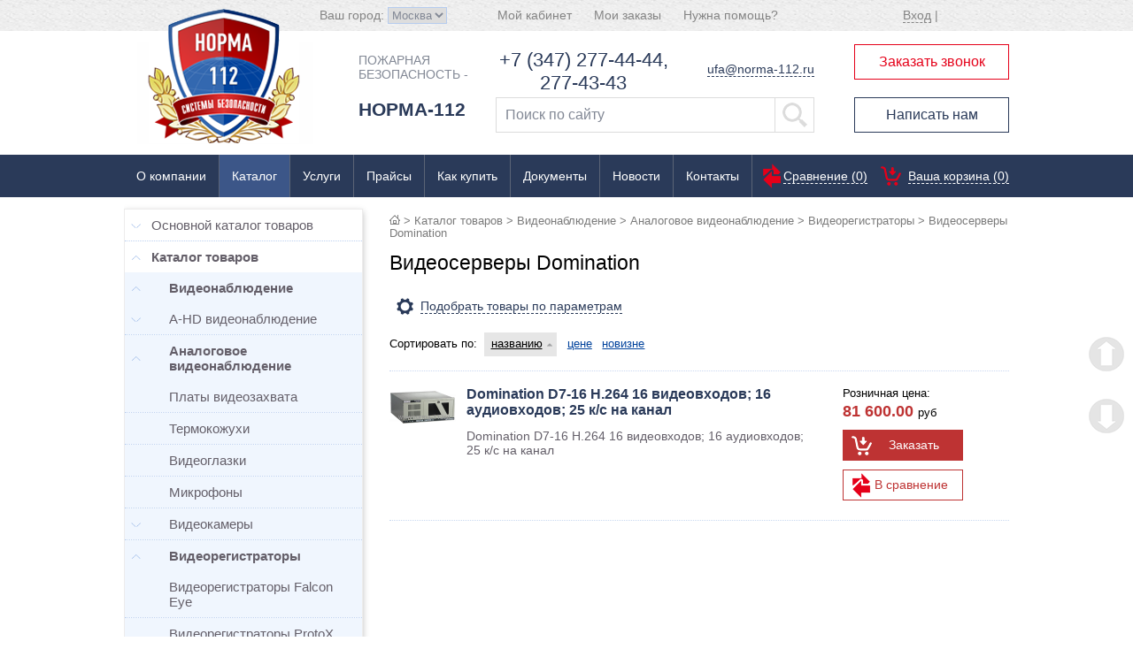

--- FILE ---
content_type: text/html; charset=UTF-8
request_url: https://www.norma-112.ru/catalog/videoservery_domination/
body_size: 31316
content:

<!DOCTYPE html PUBLIC "-//W3C//DTD XHTML 1.0 Transitional//EN" "http://www.w3.org/TR/xhtml1/DTD/xhtml1-transitional.dtd">
<html xmlns="http://www.w3.org/1999/xhtml" xml:lang="ru" lang="ru">
<head>
<meta name="yandex-verification" content="dc3245dc6719d1b6" />
<meta name="google-site-verification" content="m6R22ACJb3Vc6YY8nzP5Pvc6oVM59rN84-Gozr0D7hY" />
	
<title>Видеосерверы Domination купить в интернет-магазине «Норма-112» | Системы безопасности и пожаротушения по низкой цене</title>
<link rel="alternate" media="only screen and (max-width: 640px)" href="http://m.norma-112.ru/catalog/videoservery_domination/" >
<link rel="shortcut icon" type="image/x-icon" href="/bitrix/templates/main/favicon.ico" />
<link rel="stylesheet" type="text/css" href="/bitrix/templates/main/common.css" />
<script type="text/javascript" src="/bitrix/templates/main/script.js?123"></script>

<script type="text/javascript" src="/bitrix/templates/main/jquery/cdn.js"></script>
<script type="text/javascript" src="/bitrix/templates/main/jquery/jquery.truncatable.js"></script>
<script type="text/javascript" src="/bitrix/templates/main/jquery/jcarousellite_1.0.1.js"></script>
<script type="text/javascript" src="/bitrix/templates/main/jquery/hide.js"></script>
<script type="text/javascript" src="/bitrix/templates/main/jquery/init.js"></script>
<!--<script type="text/javascript" src='/bitrix/templates/main/components/bitrix/catalog/.default/bitrix/catalog.element/item/js/dm-tabs.js'></script>-->
<!--[if IE]>
	<script type="text/javascript" src="/bitrix/templates/main/jquery/islider/modernizr-2.0.min.js"></script>
<![endif]-->
<script type="text/javascript">if (document.documentElement) { document.documentElement.id = "js" }</script>
<meta name="viewport" content="width=1024, maximum-scale=1.0, user-scalable=1">


<link type="text/css" rel="stylesheet" href="/forms/css/style.css">


<meta http-equiv="Content-Type" content="text/html; charset=UTF-8" />
<meta name="robots" content="index, follow" />
<meta name="keywords" content="купить видеосервер Domination, видеосервер Domination" />
<meta name="description" content="Видеосерверы Domination всегда в наличии! Выгодно, быстро и удобно в один клик купить видеосервер Domination на сайте торгово-монтажной компании Норма-112 с доставкой. Заказывайте по телефону: в Москве +7(499)9-911-112; в Уфе 7(347)277-44-44" />
<link href="/bitrix/css/intervolga.privacy/styles.css?15090040022310" type="text/css"  rel="stylesheet" />
<link href="https://norma-112.ru//bitrix/templates/main/extra.css" type="text/css"  rel="stylesheet" />
<link href="/bitrix/js/main/core/css/core.css?15069376533963" type="text/css"  rel="stylesheet" />
<link href="/bitrix/js/main/core/css/core_popup.css?153684340617570" type="text/css"  rel="stylesheet" />
<link href="/bitrix/components/api/search.filter/css/ui-theme/ts-red/jquery-ui-1.10.3.custom.min.css?15069382292294" type="text/css"  rel="stylesheet" />
<link href="/bitrix/components/api/search.filter/css/chosen.min.css?150693762210809" type="text/css"  rel="stylesheet" />
<link href="/bitrix/components/api/search.filter/css/jquery.formstyler.css?15069376229971" type="text/css"  rel="stylesheet" />
<link href="/bitrix/templates/main/components/api/search.filter/gray-blue/style.css?15069384225475" type="text/css"  rel="stylesheet" />
<link href="/bitrix/templates/main/components/bitrix/search.title/store/style.css?15069384292092" type="text/css"  data-template-style="true"  rel="stylesheet" />
<link href="/bitrix/templates/main/accordion/dcaccordion.css?1506937201557" type="text/css"  data-template-style="true"  rel="stylesheet" />
<link href="/bitrix/templates/main/accordion/skins/grey.css?15069377741571" type="text/css"  data-template-style="true"  rel="stylesheet" />
<link href="/bitrix/templates/main/components/bitrix/news.index/template1/style.css?150693842739" type="text/css"  data-template-style="true"  rel="stylesheet" />
<link href="/bitrix/templates/main/jquery/fancybox/jquery.fancybox-1.3.1.css?15069377745604" type="text/css"  data-template-style="true"  rel="stylesheet" />
<link href="/bitrix/templates/main/styles.css?16329938227802" type="text/css"  data-template-style="true"  rel="stylesheet" />
<link href="/bitrix/templates/main/template_styles.css?163299382248183" type="text/css"  data-template-style="true"  rel="stylesheet" />
<script type="text/javascript">if(!window.BX)window.BX={};if(!window.BX.message)window.BX.message=function(mess){if(typeof mess=='object') for(var i in mess) BX.message[i]=mess[i]; return true;};</script>
<script type="text/javascript">(window.BX||top.BX).message({'JS_CORE_LOADING':'Загрузка...','JS_CORE_NO_DATA':'- Нет данных -','JS_CORE_WINDOW_CLOSE':'Закрыть','JS_CORE_WINDOW_EXPAND':'Развернуть','JS_CORE_WINDOW_NARROW':'Свернуть в окно','JS_CORE_WINDOW_SAVE':'Сохранить','JS_CORE_WINDOW_CANCEL':'Отменить','JS_CORE_WINDOW_CONTINUE':'Продолжить','JS_CORE_H':'ч','JS_CORE_M':'м','JS_CORE_S':'с','JSADM_AI_HIDE_EXTRA':'Скрыть лишние','JSADM_AI_ALL_NOTIF':'Показать все','JSADM_AUTH_REQ':'Требуется авторизация!','JS_CORE_WINDOW_AUTH':'Войти','JS_CORE_IMAGE_FULL':'Полный размер'});</script>
<script type="text/javascript">(window.BX||top.BX).message({'LANGUAGE_ID':'ru','FORMAT_DATE':'DD.MM.YYYY','FORMAT_DATETIME':'DD.MM.YYYY HH:MI:SS','COOKIE_PREFIX':'NORMA','SERVER_TZ_OFFSET':'10800','SITE_ID':'s1','SITE_DIR':'/','USER_ID':'','SERVER_TIME':'1769033072','USER_TZ_OFFSET':'0','USER_TZ_AUTO':'Y','bitrix_sessid':'abc4653248b80d7005d31d30516f21f5'});</script>


<script type="text/javascript" src="/bitrix/js/intervolga.privacy/cookieUtils.js?15090040021930"></script>
<script type="text/javascript" src="/bitrix/js/intervolga.privacy/privacyPolicyCookiesInformer.js?15090040024038"></script>
<script type="text/javascript" src="/bitrix/js/main/core/core.js?1543340671121730"></script>
<script type="text/javascript" src="/bitrix/js/main/core/core_promise.js?15433406695265"></script>
<script type="text/javascript" src="/bitrix/js/main/polyfill/promise/js/promise.js?15433406598241"></script>
<script type="text/javascript" src="/bitrix/js/main/loadext/loadext.js?15433406712917"></script>
<script type="text/javascript" src="/bitrix/js/main/loadext/extension.js?15433406712895"></script>
<script type="text/javascript" src="/bitrix/js/main/core/core_ajax.js?154334066941531"></script>
<script type="text/javascript" src="/bitrix/js/main/core/core_popup.js?153684340370773"></script>
<script type="text/javascript" src="/bitrix/js/main/jquery/jquery-1.8.3.min.js?153684339293637"></script>
<script>var informerOptions = { text: 'Мы используем cookies, чтобы вам было удобно работать с сайтом', msgLocation: 'bottom-inside' };var privacyPolicyCookiesInformerInstance = new PrivacyPolicyIV.PrivacyPolicyCookiesInformer();document.addEventListener("DOMContentLoaded", function(event) {privacyPolicyCookiesInformerInstance.init(informerOptions);});</script>
<script type="text/javascript">
jQuery(document).ready(function($){

        $(".ts-form .chosen-select").chosen({
            allow_single_deselect: true,
            disable_search_threshold: "30",
            no_results_text: "Ничего не найдено!"
            //width: "95%",
            //placeholder_text_single: "Select an Option",
            //placeholder_text_multiple: "Select Some Options",
        });
        
});
</script>
<style type="text/css">
			.ts-filter .ui-widget{margin: 5px 0;font-size:10px}
.ts-filter .ui-slider .ui-slider-handle{-webkit-border-radius: 100%;-moz-border-radius:100%;border-radius:100%;}
</style>
<script type="text/javascript">
											jQuery(document).ready(function($){
												
		            $("#PRICE_Розничная_RANGE").slider({
					    range: true,
                        min: 0,
				        max: 386580,
				        values: [ 0, 386580 ],
				        slide: function( event, ui ) {
				            $("#PRICE_Розничная_LEFT").val(ui.values[0]);
				            $("#PRICE_Розничная_RIGHT").val(ui.values[1]);
							
			            }
				    });
				    
				    

											}); //END Ready
										</script>



<script type="text/javascript" src="/bitrix/components/bitrix/search.title/script.js?15368433189674"></script>
<script type="text/javascript" src="/bitrix/templates/main/components/bitrix/search.title/store/script.js?15069384298513"></script>
<script type="text/javascript" src="/bitrix/templates/main/accordion/jquery.cookie.js?15069372014341"></script>
<script type="text/javascript" src="/bitrix/templates/main/accordion/jquery.dcjqaccordion.2.7.js?15069372016536"></script>
<script type="text/javascript" src="/bitrix/templates/main/accordion/jquery.hoverIntent.minified.js?15069372011614"></script>
<script type="text/javascript" src="/bitrix/templates/main/jquery/fancybox/jquery.fancybox-1.3.1.pack.js?150693777414750"></script>
<script type="text/javascript" src="/bitrix/components/api/search.filter/js/jquery-ui-1.10.3.custom.min.js?150693762348122"></script>
<script type="text/javascript" src="/bitrix/components/api/search.filter/js/chosen.jquery.min.js?150693762327347"></script>
<script type="text/javascript" src="/bitrix/components/api/search.filter/js/jquery.formstyler.min.js?150693762313506"></script>
<script type="text/javascript" src="/bitrix/components/api/search.filter/js/jquery.placeholder.js?15069376235175"></script>
<script type="text/javascript">var _ba = _ba || []; _ba.push(["aid", "29682833f80f33f57ef2eaf67fe5ae82"]); _ba.push(["host", "www.norma-112.ru"]); (function() {var ba = document.createElement("script"); ba.type = "text/javascript"; ba.async = true;ba.src = (document.location.protocol == "https:" ? "https://" : "http://") + "bitrix.info/ba.js";var s = document.getElementsByTagName("script")[0];s.parentNode.insertBefore(ba, s);})();</script>
<script>new Image().src='https://m.norma-112.ru/bitrix/spread.php?s=Tk9STUFfQUJURVNUX3MxAQExODAwMTM3MDcxAS8BAQECTk9STUFfU0FMRV9VSUQBMTkxMTkwMTABMTgwMDEzNzA3MgEvAQEBAg%3D%3D&k=2429210bc9e839678ca55e60e798f88b';
</script>


<script type="text/javascript" src="//vk.com/js/api/openapi.js?116"></script>
<script type="text/javascript">
  VK.init({apiId: 4761187, onlyWidgets: true});
</script>

<script type="text/javascript">
  $(document).ready(function() {
  $(".fancybox").fancybox({
    'transitionIn'    : 'none',
        'transitionOut'   : 'none',
        'titlePosition'   : 'outside',
        'overlayColor'    : '#000',
        'overlayOpacity'  : 0.85,
        padding : 0,
      helpers: {
          overlay: {
              locked: false
          }
        }
  });
});
</script>

<!--script type="text/javascript" src="/d-goals.js"></script-->

<!-- Yandex.Metrika counter -->
<script type="text/javascript" >
   (function(m,e,t,r,i,k,a){m[i]=m[i]||function(){(m[i].a=m[i].a||[]).push(arguments)};
   m[i].l=1*new Date();k=e.createElement(t),a=e.getElementsByTagName(t)[0],k.async=1,k.src=r,a.parentNode.insertBefore(k,a)})
   (window, document, "script", "https://mc.yandex.ru/metrika/tag.js", "ym");

   ym(85536121, "init", {
        clickmap:true,
        trackLinks:true,
        accurateTrackBounce:true,
        webvisor:true
   });
</script>
<noscript><div><img src="https://mc.yandex.ru/watch/85536121" style="position:absolute; left:-9999px;" alt="" /></div></noscript>
<!-- /Yandex.Metrika counter -->
<!-- Global site tag (gtag.js) - Google Analytics -->
<script async src="https://www.googletagmanager.com/gtag/js?id=G-PXFH6B05FR"></script>
<script>
  window.dataLayer = window.dataLayer || [];
  function gtag(){dataLayer.push(arguments);}
  gtag('js', new Date());

  gtag('config', 'G-PXFH6B05FR');
</script>
</head>
<body itemscope itemtype="http://schema.org/WebPage">


<div id="fb-root"></div>
<script>(function(d, s, id) {
  var js, fjs = d.getElementsByTagName(s)[0];
  if (d.getElementById(id)) return;
  js = d.createElement(s); js.id = id;
  js.src = "//connect.facebook.net/ru_RU/sdk.js#xfbml=1&version=v2.0";
  fjs.parentNode.insertBefore(js, fjs);
}(document, 'script', 'facebook-jssdk'));</script>
<div id="menuTop" class="default">
	<div id="TopLine">
	<div class="logoline"><a title='Пожарная безопасность - «Норма-112»' alt='Пожарная безопасность - «Норма-112»' href="/"><img src="/bitrix/templates/main/images/logoline.png" alt="" /></a></div>
	<div class="PhoneLine"><a href="tel:+74999911112" class="phone-tel"><span>+7 499</span> 9-911-112</a></div>
	<a class="popup cboxElement head-buttons b-order-call" href="javascript:void(0)"> Заказать звонок</a>
	<a class="head-buttons b-write-me" href="javascript:void(0)">Написать нам</a>
	<a class="h-actions" href="/news/sale/">Акции и скидки</a>
	<div class="cart">
		<div class="cart-status">
	<a href="/personal/cart/">Ваша корзина (0)</a>
</div>	</div>
	<div class="clr"></div>
	</div>
</div>
<!-- div class="may">
 </div -->
	<div id="panel"></div>
	<div id="page-wrapper">
		<div id="header_block">
			<div class="header-top">
				<div class="wrap">
					<div class="ht1">
						<div class="city">
													<label class="fl_left">Ваш город: </label>
						<form method="post" action="" name="towns">
							<select class="select" onchange="this.form.submit();" name="city_id">
														<option value="0" selected='selected'>Москва</option>
														<option value="1">Уфа</option>
														<option value="2">Брянск</option>
														</select>
						</form>						</div>
					</div>
					<div class="ht2">
						<div class="user-links">
							<ul>
	<!--<li><a href="/about/contacts/">Написать нам</a></li>-->
	<li><a href="/about/faq/">Нужна помощь?</a></li>	
	<li><a href="/personal/order/">Мои заказы</a></li>
	<li><a href="/personal/">Мой кабинет</a></li>
</ul>						</div>
					</div>
					<div class="ht3">
						<div class="auth">
							<p class="cart">
	<a href="/login/?backurl=%2Fcatalog%2Fvideoservery_domination%2F">Вход</a>&nbsp;|
</p>						</div>		
					
					</div>
				</div>
			
			</div>
			<div id="header">
				
				<div class="hd1">	
					<a title='Пожарная безопасность - «Норма-112»' alt='Пожарная безопасность - «Норма-112»' href="/"><img src="https://norma-112.ru/bitrix/templates/main/images/logo-n.png" alt="" /></a>
				</div>
				<div class="hd2"> <div id="deviz"><span class="h1-top">Пожарная безопасность -</span><span class="h1-bottom"> НОРМА-112</span></div></div>
				<div class="hd3">
					<div class="cityphone">
											
					
													<div class="w_phone"><a href="tel:+73472774444" class="phone-tel">+7 (347) 277-44-44,</a><a href="tel:2774343" class="phone-tel">277-43-43</a></div>	 
							<div class="w_mail"><span class="mailto"><a href="mailto:ufa@norma-112.ru" >ufa@norma-112.ru</a></span></div> 							
						   					</div>
					<div class="search">
							<div id="search" class="form-box">
		<form action="/search/">
			<input id="title-search-input" type="text" name="q" onfocus="if(this.value=='Поиск по сайту') this.value='';" onblur="if(this.value=='') this.value='Поиск по сайту';" value="Поиск по сайту" size="55" maxlength="50" />
			<input type="submit" value="">
		</form>
	</div>
<script type="text/javascript">
var jsControl = new JCTitleSearch({
	//'WAIT_IMAGE': '/bitrix/themes/.default/images/wait.gif',
	'AJAX_PAGE' : '/catalog/videoservery_domination/',
	'CONTAINER_ID': 'search',
	'INPUT_ID': 'title-search-input',
	'MIN_QUERY_LEN': 2
});
</script>



					</div>
				</div>
				<div class="hd4">
					<a class="head-buttons b-order-call" href="javascript:void(0)"> Заказать звонок</a>
					<a class="head-buttons b-write-me" href="javascript:void(0)">Написать нам</a>
				
				</div>
				
			
				</div>
				
				
			
				
	<div class="newyear">
<script>// <![CDATA[
TargetDate = "01/01/2016 00:00 AM";
BackColor = "#CC0000";
ForeColor = "white";
CountActive = true;
CountStepper = -1;
LeadingZero = true;
DisplayFormat = "До Нового <span style='font-weight: bold;'>2016</span> года осталось:<br /> %%D%% дн. %%H%% ч. %%M%% мин. и %%S%% сек.";
FinishMessage = "С Новым 2016 годом!";
// ]]></script>
<!-- script src="/js/countdown.js"></script -->
	</div>
							
			
			</div> <!-- конец header -->
			<div id="top-menu">
				<div class="wrap">
						
	<ul class="store-horizontal">
		<li>

			<a href="/about/">О компании</a>

		</li>
					<li class="selected">
			<a class="selected" href="/catalog/">Каталог</a>
			<ul>
		

		<li>

			<a href="/catalog/videonablyudenie/">Видеонаблюдение</a>

		</li>
		<li>

			<a href="/catalog/domofony/">Домофоны</a>

		</li>
		<li>

			<a href="/catalog/skud/">СКУД</a>

		</li>
		<li>

			<a href="/catalog/sistemy_opoveshcheniya/">Средства и системы оповещения, музыкальной трансляции</a>

		</li>
		<li>

			<a href="/catalog/okhranno_pozharnaya_signalizatsiya/">Охранно-Пожарная Сигнализация</a>

		</li>
		<li>

			<a href="/catalog/blok_pitaniya/">Источники электропитания</a>

		</li>
		<li>

			<a href="/catalog/provoda/">Кабели</a>

		</li>
		<li class="current">

			<a class="selected" href="/catalog/">Кабель каналы и гофротрубы</a>

		</li>
		<li>

			<a href="/catalog/kabel_kanaly_i_gofrotruby/">Кабель-каналы и гофротрубы</a>

		</li>
		<li>

			<a href="/catalog/protivopozharnoe_oborudovanie_i_inventar/">Противопожарное оборудование и инвентарь</a>

		</li>
		<li>

			<a href="/catalog/ognebiozashchitnye_sostavy/">Огнебиозащитные составы</a>

		</li>
		<li>

			<a href="/catalog/spasatelnoe_snaryazhenie/">Спасательное снаряжение</a>

		</li>
		<li>

			<a href="/catalog/poligraficheskie_materialy/">Полиграфические материалы</a>

		</li>
		<li>

			<a href="/catalog/uslugi_dlya_sayta/">Услуги (для сайта)</a>

		</li>
</ul></li>					<li>
			<a href="/services/">Услуги</a>
			<ul style="display: none;">
		

		<li>

			<a href="/services/videonablyudenie/">Видеонаблюдение</a>

		</li>
		<li>

			<a href="/services/okhranno-pozharnaya-signalizatsiya/">Охранно-пожарная сигнализация</a>

		</li>
		<li>

			<a href="/services/ognezashchitnaya-obrabotka/">Огнезащитная обработка</a>

		</li>
		<li>

			<a href="/services/pozharnye-lestnitsy/">Пожарные лестницы</a>

		</li>
		<li>

			<a href="/services/protivopozharnye-dveri/">Противопожарные двери</a>

		</li>
		<li>

			<a href="/services/montazh-pozharotushenija/">Пожаротушение</a>

		</li>
		<li>

			<a href="/services/plany-evakuatsii/">Планы эвакуации</a>

		</li>
		<li>

			<a href="/services/obuchenie-i-ekzameny/">Обучение и экзамены</a>

		</li>
		<li>

			<a href="/services/sistemy-kontrolya-dostupa/">Системы контроля доступа</a>

		</li>
		<li>

			<a href="/services/zamer-soprotivleniya-izolyatsii/">Замер сопротивления изоляции</a>

		</li>
		<li>

			<a href="/services/tonkosloynaya-teploizolyatsiya/">Тонкослойная теплоизоляция</a>

		</li>
		<li>

			<a href="/services/kompyuternye-i-telekommunikatsionnye-seti-proektirovanie-montazh-i-obsluzhivanie/">Компьютерные и телекоммуникационные сети</a>

		</li>
		<li>

			<a href="/services/sistemy-ventilyatsii/">Системы вентиляции</a>

		</li>
</ul></li>		<li>

			<a href="/catalog/prices.php">Прайсы</a>

		</li>
		<li>

			<a href="/about/howto/">Как купить</a>

		</li>
					<li>
			<a href="#">Документы</a>
			<ul style="display: none;">
		

		<li>

			<a href="/dogovor/">Типовые договора</a>

		</li>
		<li>

			<a href="/normativ/">Нормативные документы</a>

		</li>
</ul></li>					<li>
			<a href="#">Новости</a>
			<ul style="display: none;">
		

		<li>

			<a href="/news/company/">Новости компании</a>

		</li>
		<li>

			<a href="/news/industry/">Новости отрасли</a>

		</li>
		<li>

			<a href="/news/sobytiya/">События</a>

		</li>
		<li>

			<a href="/news/articles/">Полезные статьи</a>

		</li>
		<li>

			<a href="/news/sale/">Акции и скидки</a>

		</li>
</ul></li>		<li>

			<a href="/about/">Контакты</a>

		</li>
	</ul>
						
						
						
						
						<div class="cart">
							<div class="cart-status">
	<a href="/personal/cart/">Ваша корзина (0)</a>
</div>						</div>
						

<div id="compare">
	<div class="corner left-top"></div><div class="corner right-top"></div>
	<div class="block-content">
		<a href="/catalog/compare/" title="Сравнить выбранные товары">Сравнение (<span>0</span>)</a><a href="/catalog/compare/?action=DELETE_FROM_COMPARE_RESULT&IBLOCK_ID=9&backurl=%2Fcatalog%2Fvideoservery_domination%2F" class="close" title="Удалить все товары из списка сравнений"></a>
	</div>
</div>

  <!-- сравнение -->
						
						
						
						
				</div>
			</div>
			
		</div>
<!-- конец шапки -->		
		
		
		
		
		
		
		<div id="content-wrapper">
			
			<div id="breadcrumb-search">
			<div id="breadcrumb" itemprop="breadcrumb"><a title="На главную страницу" href="/"><span style="display:none;">Главная</span><img width="12" height="11" src="/bitrix/templates/main/images/home.gif" alt="На главную страницу" /></a><span>&nbsp;>&nbsp;</span><a href="/catalog/" title="Каталог товаров">Каталог товаров</a><span>&nbsp;>&nbsp;</span><a href="/catalog/videonablyudenie/" title="Видеонаблюдение">Видеонаблюдение</a><span>&nbsp;>&nbsp;</span><a href="/catalog/analogovoe_videonablyudenie/" title="Аналоговое видеонаблюдение">Аналоговое видеонаблюдение</a><span>&nbsp;>&nbsp;</span><a href="/catalog/videoregistratory/" title="Видеорегистраторы">Видеорегистраторы</a><span>&nbsp;>&nbsp;</span><span>Видеосерверы Domination</span></div>			</div>
			
			<div id="content">
			
				
				<div id="workarea">
									<div class="banners" style="clear:both">
						
					
						<div class="wrap">	
							<div id="left-column">
								<div class="left-menu_block">
									<script type="text/javascript">  
$(document).ready(function($){
					$('#accordion-menu').dcAccordion({
						eventType: 'click',
						autoClose: true,
						saveState: false,
						disableLink: false,
						menuClose: true,
						speed: 'slow',
						classActive: 'opened',
						showCount: false
					});
/*					
$('#accordion-menu .dcjq-parent-li').mouseover(function() {
	var a_cur=$(this).children("a.dcjq-parent");
	if (a_cur.hasClass('opened') == true) {
   
  } else {
  
		a_cur.addClass('opened');
		a_cur.next().slideDown(500);
	
  }
	
})


$('#accordion-menu .dcjq-parent-li').mouseleave(function() {
	var a_cur=$(this).children("a.dcjq-parent");
	if (a_cur.hasClass('opened') == true) {
		a_cur.removeClass('opened');
		a_cur.next().slideUp(300);
  } else {
  
  }
	
})
*/

 $('#accordion-menu .dcjq-parent-li a.dcjq-parent').click(function() {
  if ($(this).hasClass('opened') == true) {
   
  } else {
  
   $(this).addClass('opened')
   var href = $(this).attr("href");
   document.location.href = href;
  }
 })

});

</script>

<div class="grey demo-container">
<ul class="accordion"  id="accordion-menu">
				<li>
				<a href="">Основной каталог товаров</a>
				<ul>
								<li>
				<a href="">Видеонаблюдение</a>
				<ul>
								<li>
				<a href="">A-HD видеонаблюдение</a>
				<ul>
								<li>
				<a href="">A-HD видеокамеры</a>
				<ul>
								<li class="dcjq-parent-li"><a href="">A-HD видеокамеры ATIS</a></li>
							<li>
				<a href="">A-HD видеокамеры Space Technology</a>
				<ul>
								<li class="dcjq-parent-li"><a href="">Купольные A-HD видеокамеры Space Technology</a></li>
							<li class="dcjq-parent-li"><a href="">Уличные A-HD видеокамеры Space Technology</a></li>
			</ul></li>				<li>
				<a href="">A-HD Видеокамеры Spymax</a>
				<ul>
								<li class="dcjq-parent-li"><a href="">Купольные</a></li>
							<li class="dcjq-parent-li"><a href="">Уличные</a></li>
			</ul></li>				<li>
				<a href="">A-HD-видекамеры Falcon Eye</a>
				<ul>
								<li>
				<a href="">Купольные видеокамеры </a>
				<ul>
								<li class="dcjq-parent-li"><a href="">Купольные видеокамеры AHD</a></li>
							<li class="dcjq-parent-li"><a href="">Купольные видеокамеры MHD</a></li>
			</ul></li>				<li>
				<a href="">Уличные видеокамеры</a>
				<ul>
								<li class="dcjq-parent-li"><a href="">Уличные видеокамеры AHD</a></li>
							<li class="dcjq-parent-li"><a href="">Уличные видеокамеры MHD</a></li>
			</ul></li></ul></li>				<li>
				<a href="">A-HD-видеокамеры I-Tech</a>
				<ul>
								<li class="dcjq-parent-li"><a href="">Купольные</a></li>
							<li class="dcjq-parent-li"><a href="">Уличные</a></li>
			</ul></li></ul></li>				<li>
				<a href="">A-HD видеорегистраторы</a>
				<ul>
								<li class="dcjq-parent-li"><a href="">A-HD видеорегистраторы Dahua</a></li>
							<li class="dcjq-parent-li"><a href="">A-HD видеорегистраторы Falcon Eye</a></li>
							<li class="dcjq-parent-li"><a href="">A-HD видеорегистраторы I-Tech</a></li>
							<li class="dcjq-parent-li"><a href="">A-HD видеорегистраторы Space Technology</a></li>
							<li class="dcjq-parent-li"><a href="">A-HD видеорегистраторы Spymax</a></li>
			</ul></li></ul></li>				<li>
				<a href="">IP видеонаблюдение</a>
				<ul>
								<li>
				<a href="">IP-видеокамеры</a>
				<ul>
								<li class="dcjq-parent-li"><a href="">IP-видеокамеры CNB</a></li>
							<li class="dcjq-parent-li"><a href="">IP-видеокамеры Falcon Eye</a></li>
							<li>
				<a href="">IP-видеокамеры I-Tech</a>
				<ul>
								<li class="dcjq-parent-li"><a href="">IP-видеокамеры I-Tech купольные</a></li>
							<li class="dcjq-parent-li"><a href="">IP-видеокамеры I-Tech прочие</a></li>
							<li class="dcjq-parent-li"><a href="">IP-видеокамеры I-Tech уличные</a></li>
			</ul></li>				<li class="dcjq-parent-li"><a href="">IP-видеокамеры J2000</a></li>
							<li class="dcjq-parent-li"><a href="">IP-видеокамеры RVi</a></li>
							<li>
				<a href="">IP-видеокамеры Space Technology</a>
				<ul>
								<li class="dcjq-parent-li"><a href="">Купольные IP-видеокамеры Space Technology</a></li>
							<li class="dcjq-parent-li"><a href="">Прочие IP-видеокамеры Space Technology</a></li>
							<li class="dcjq-parent-li"><a href="">Уличные IP-видеокамеры Space Technology</a></li>
			</ul></li>				<li class="dcjq-parent-li"><a href="">IP-видеокамеры прочие</a></li>
			</ul></li>				<li>
				<a href="">IP-Видеонаблюдение MACROSCOP</a>
				<ul>
								<li class="dcjq-parent-li"><a href="">Интеллектуальные модули</a></li>
							<li class="dcjq-parent-li"><a href="">Программное обеспечение</a></li>
							<li class="dcjq-parent-li"><a href="">Сетевые видеорегистраторы (NVR)</a></li>
			</ul></li>				<li>
				<a href="">IP-видеорегистраторы</a>
				<ul>
								<li class="dcjq-parent-li"><a href="">IP- видеосерверы DOMINATION</a></li>
							<li class="dcjq-parent-li"><a href="">IP-видеорегистраторы Falcon Eye</a></li>
							<li class="dcjq-parent-li"><a href="">IP-видеорегистраторы RVI</a></li>
							<li class="dcjq-parent-li"><a href="">IP-видеорегистраторы и видеосерверы I-Tech</a></li>
							<li class="dcjq-parent-li"><a href="">Прочие IP-видеорегистраторы и видеосерверы</a></li>
			</ul></li>				<li class="dcjq-parent-li"><a href="">Дополнительное Оборудование для IP видеонаблюдения</a></li>
							<li class="dcjq-parent-li"><a href="">Маршрутизаторы</a></li>
			</ul></li>				<li class="dcjq-parent-li"><a href="">Автомобильные видеорегистраторы</a></li>
							<li>
				<a href="">Аналоговое видеонаблюдение</a>
				<ul>
								<li class="dcjq-parent-li"><a href="">Видеоглазки</a></li>
							<li>
				<a href="">Видеокамеры</a>
				<ul>
								<li class="dcjq-parent-li"><a href="">Видеокамеры Activision</a></li>
							<li>
				<a href="">Видеокамеры CNB</a>
				<ul>
								<li class="dcjq-parent-li"><a href="">Корпусные видеокамеры CNB</a></li>
							<li class="dcjq-parent-li"><a href="">Купольные видеокамеры CNB</a></li>
							<li class="dcjq-parent-li"><a href="">Поворотные видеокамеры CNB</a></li>
							<li class="dcjq-parent-li"><a href="">Уличные видеокамеры CNB</a></li>
			</ul></li>				<li class="dcjq-parent-li"><a href="">Видеокамеры EverFocus</a></li>
							<li>
				<a href="">Видеокамеры Falcon Eye</a>
				<ul>
								<li class="dcjq-parent-li"><a href="">Корпусные Видеокамеры Falcon Eye</a></li>
							<li class="dcjq-parent-li"><a href="">Купольные Видеокамеры Falcon Eye</a></li>
							<li class="dcjq-parent-li"><a href="">Прочие Видеокамеры Falcon Eye</a></li>
							<li class="dcjq-parent-li"><a href="">Уличные Видеокамеры Falcon Eye</a></li>
			</ul></li>				<li class="dcjq-parent-li"><a href="">Видеокамеры Germikom</a></li>
							<li class="dcjq-parent-li"><a href="">Видеокамеры Giraffe</a></li>
							<li class="dcjq-parent-li"><a href="">Видеокамеры HiWatch</a></li>
							<li>
				<a href="">Видеокамеры ITech</a>
				<ul>
								<li class="dcjq-parent-li"><a href="">Купольные Видеокамеры ITech</a></li>
							<li class="dcjq-parent-li"><a href="">Прочие Видеокамеры ITech</a></li>
							<li class="dcjq-parent-li"><a href="">Уличные Видеокамеры ITech</a></li>
			</ul></li>				<li class="dcjq-parent-li"><a href="">Видеокамеры J2000</a></li>
							<li class="dcjq-parent-li"><a href="">Видеокамеры Jetek</a></li>
							<li class="dcjq-parent-li"><a href="">Видеокамеры KT&amp;C</a></li>
							<li class="dcjq-parent-li"><a href="">Видеокамеры LILIN</a></li>
							<li class="dcjq-parent-li"><a href="">Видеокамеры Praxis</a></li>
							<li class="dcjq-parent-li"><a href="">Видеокамеры ProtoX</a></li>
							<li>
				<a href="">Видеокамеры RVi</a>
				<ul>
								<li class="dcjq-parent-li"><a href="">Купольные Видеокамеры RVi</a></li>
							<li class="dcjq-parent-li"><a href="">Поворотные Видеокамеры RVi</a></li>
							<li class="dcjq-parent-li"><a href="">Прочие Видеокамеры RVi</a></li>
							<li class="dcjq-parent-li"><a href="">Уличные Видеокамеры RVi</a></li>
			</ul></li>				<li class="dcjq-parent-li"><a href="">Видеокамеры Safari</a></li>
							<li>
				<a href="">Видеокамеры Space Technology</a>
				<ul>
								<li class="dcjq-parent-li"><a href="">Купольные видеокамеры Space Technology</a></li>
							<li class="dcjq-parent-li"><a href="">Прочие видеокамеры Space Technology</a></li>
							<li class="dcjq-parent-li"><a href="">Уличные видеокамеры Space Technology</a></li>
			</ul></li>				<li class="dcjq-parent-li"><a href="">Видеокамеры Spymax</a></li>
							<li class="dcjq-parent-li"><a href="">Видеокамеры Sunkwang</a></li>
							<li class="dcjq-parent-li"><a href="">Видеокамеры SV+ (Россия)</a></li>
							<li class="dcjq-parent-li"><a href="">Корпуса Sunkwang</a></li>
							<li class="dcjq-parent-li"><a href="">Муляжи видеокамер</a></li>
							<li class="dcjq-parent-li"><a href="">Прочие камеры</a></li>
			</ul></li>				<li>
				<a href="">Видеорегистраторы</a>
				<ul>
								<li class="dcjq-parent-li"><a href="">Видеорегистраторы AVTECH</a></li>
							<li class="dcjq-parent-li"><a href="">Видеорегистраторы EverFocus</a></li>
							<li class="dcjq-parent-li"><a href="">Видеорегистраторы Falcon Eye</a></li>
							<li class="dcjq-parent-li"><a href="">Видеорегистраторы J2000</a></li>
							<li class="dcjq-parent-li"><a href="">Видеорегистраторы Panda</a></li>
							<li class="dcjq-parent-li"><a href="">Видеорегистраторы ProtoX</a></li>
							<li class="dcjq-parent-li"><a href="">Видеорегистраторы RVI</a></li>
							<li class="dcjq-parent-li"><a href="">Видеорегистраторы Safari</a></li>
							<li class="dcjq-parent-li"><a href="">Видеорегистраторы Space Technology</a></li>
							<li class="dcjq-parent-li"><a href="">Видеорегистраторы Spymax</a></li>
							<li class="dcjq-parent-li"><a href="">Видеорегистраторы Trassir</a></li>
							<li class="dcjq-parent-li"><a href="">Видеосерверы Domination</a></li>
							<li class="dcjq-parent-li"><a href="">Прочие видеорегистраторы</a></li>
			</ul></li>				<li class="dcjq-parent-li"><a href="">Микрофоны</a></li>
							<li class="dcjq-parent-li"><a href="">Платы видеозахвата</a></li>
							<li class="dcjq-parent-li"><a href="">Термокожухи</a></li>
			</ul></li>				<li class="dcjq-parent-li"><a href="">Объективы</a></li>
							<li class="dcjq-parent-li"><a href="">Дополнительное оборудование для систем видеонаблюдения</a></li>
							<li class="dcjq-parent-li"><a href="">Жёсткие диски и Flash- накопители</a></li>
							<li class="dcjq-parent-li"><a href="">Коммутационные изделия</a></li>
							<li class="dcjq-parent-li"><a href="">Мониторы</a></li>
							<li class="dcjq-parent-li"><a href="">Приёмопередатчики активные и пассивные, усилители</a></li>
			</ul></li>				<li>
				<a href="">Домофоны</a>
				<ul>
								<li class="dcjq-parent-li"><a href="">Аудиодомофоны малоабонентные  </a></li>
							<li>
				<a href="">Видеодомофоны малоабонентные</a>
				<ul>
								<li class="dcjq-parent-li"><a href="">Блоки видеопамяти к домофонам</a></li>
							<li class="dcjq-parent-li"><a href="">Мониторы видеодомофнов I-Tech</a></li>
							<li class="dcjq-parent-li"><a href="">Мониторы видеодомофонов AURINE (Китай)</a></li>
							<li class="dcjq-parent-li"><a href="">Мониторы видеодомофонов Falcon Eye </a></li>
							<li class="dcjq-parent-li"><a href="">Мониторы видеодомофонов GARDI</a></li>
							<li class="dcjq-parent-li"><a href="">Мониторы видеодомофонов Hyundai (Ю. Корея)</a></li>
							<li class="dcjq-parent-li"><a href="">Мониторы видеодомофонов JSB</a></li>
							<li class="dcjq-parent-li"><a href="">Мониторы видеодомофонов Kenwei</a></li>
							<li class="dcjq-parent-li"><a href="">Мониторы видеодомофонов RVI</a></li>
							<li class="dcjq-parent-li"><a href="">Мониторы видеодомофонов Samsung</a></li>
							<li class="dcjq-parent-li"><a href="">Мониторы видеодомофонов Slinex</a></li>
							<li class="dcjq-parent-li"><a href="">Мониторы видеодомофонов Space Tehnology</a></li>
							<li class="dcjq-parent-li"><a href="">Мониторы видеодомофонов TOR-NET</a></li>
							<li class="dcjq-parent-li"><a href="">Мониторы видеодомофонов Кocom (Ю. Корея)</a></li>
							<li class="dcjq-parent-li"><a href="">Мониторы видеодомофонов Сommax (Ю. Корея)</a></li>
			</ul></li>				<li>
				<a href="">Вызывные панели</a>
				<ul>
								<li class="dcjq-parent-li"><a href="">Вызывные аудиопанели</a></li>
							<li>
				<a href="">Вызывные видеопанели</a>
				<ul>
								<li class="dcjq-parent-li"><a href="">Вызывные панели Activision (Россия)</a></li>
							<li class="dcjq-parent-li"><a href="">Вызывные панели Falcon EYE</a></li>
							<li class="dcjq-parent-li"><a href="">Вызывные панели JSB-Systems</a></li>
							<li class="dcjq-parent-li"><a href="">Вызывные панели Kocom</a></li>
							<li class="dcjq-parent-li"><a href="">Вызывные панели St</a></li>
							<li class="dcjq-parent-li"><a href="">Вызывные панели Комком (Россия)</a></li>
							<li class="dcjq-parent-li"><a href="">Вызывные панели Сommax (Ю. Корея)</a></li>
							<li class="dcjq-parent-li"><a href="">Вызывные панели Эликс (Россия)</a></li>
			</ul></li></ul></li>				<li class="dcjq-parent-li"><a href="">Звонки беспроводные</a></li>
							<li>
				<a href="">Интерфоны,  интеркомы</a>
				<ul>
								<li class="dcjq-parent-li"><a href="">Commax (Ю.Корея)</a></li>
							<li class="dcjq-parent-li"><a href="">Косом (Ю. Корея)</a></li>
			</ul></li>				<li>
				<a href="">Оборудование &quot;VIZIT&quot; (Модус-Н)</a>
				<ul>
								<li class="dcjq-parent-li"><a href="">Аудио</a></li>
							<li class="dcjq-parent-li"><a href="">Блоки коммутации</a></li>
							<li class="dcjq-parent-li"><a href="">Блоки управления</a></li>
							<li class="dcjq-parent-li"><a href="">Видео</a></li>
							<li class="dcjq-parent-li"><a href="">Дополнительное оборудование</a></li>
							<li class="dcjq-parent-li"><a href="">Контроллеры</a></li>
			</ul></li>				<li class="dcjq-parent-li"><a href="">Оборудование &quot;Метаком&quot;</a></li>
							<li class="dcjq-parent-li"><a href="">Оборудование Cyfral</a></li>
							<li class="dcjq-parent-li"><a href="">Оборудование ELTIS</a></li>
							<li>
				<a href="">Переговорные устройства</a>
				<ul>
								<li class="dcjq-parent-li"><a href="">Commax (Ю.Корея)</a></li>
							<li class="dcjq-parent-li"><a href="">Stelberry</a></li>
							<li class="dcjq-parent-li"><a href="">КомКом Electroncs (Россия)</a></li>
							<li class="dcjq-parent-li"><a href="">Эсент (Россия)</a></li>
			</ul></li></ul></li>				<li>
				<a href="">Источники электропитания</a>
				<ul>
								<li class="dcjq-parent-li"><a href="">Аккумуляторы</a></li>
							<li class="dcjq-parent-li"><a href="">Батарейки</a></li>
							<li class="dcjq-parent-li"><a href="">Бесперебойные с выходным напряжением 12 В</a></li>
							<li class="dcjq-parent-li"><a href="">Бесперебойные с выходным напряжением 220 В</a></li>
							<li class="dcjq-parent-li"><a href="">Бесперебойные с выходным напряжением 24 В</a></li>
							<li class="dcjq-parent-li"><a href="">Вспомогательные устройства для источников питания</a></li>
							<li class="dcjq-parent-li"><a href="">Источники электропитания для видеонаблюдения и СКУД</a></li>
							<li class="dcjq-parent-li"><a href="">Специализированные</a></li>
			</ul></li>				<li>
				<a href="">Кабели</a>
				<ul>
								<li class="dcjq-parent-li"><a href="">Витая пара</a></li>
							<li class="dcjq-parent-li"><a href="">Кабели для ОПС и домофонии</a></li>
							<li class="dcjq-parent-li"><a href="">Кабели комбинированные для видеонаблюдения</a></li>
							<li class="dcjq-parent-li"><a href="">Кабели огнестойкие FRHF</a></li>
							<li class="dcjq-parent-li"><a href="">Кабели огнестойкие FRLS</a></li>
							<li class="dcjq-parent-li"><a href="">Кабели огнестойкие FRLSLTx</a></li>
							<li class="dcjq-parent-li"><a href="">Кабели силовые</a></li>
							<li class="dcjq-parent-li"><a href="">Кабели телефонные</a></li>
							<li class="dcjq-parent-li"><a href="">Кабели, не распространяющие горение</a></li>
							<li class="dcjq-parent-li"><a href="">Коаксиальные кабели</a></li>
							<li class="dcjq-parent-li"><a href="">Линейный тепловой извещатель (термокабель)</a></li>
							<li class="dcjq-parent-li"><a href="">ТРОС</a></li>
			</ul></li>				<li class="dcjq-parent-li"><a href="">Кабель-каналы и гофротрубы</a></li>
							<li>
				<a href="">Огнебиозащитные составы</a>
				<ul>
								<li class="dcjq-parent-li"><a href="">Биозащита древесины</a></li>
							<li class="dcjq-parent-li"><a href="">Огнебиозащита древесины</a></li>
							<li class="dcjq-parent-li"><a href="">Огнезащита металла</a></li>
							<li class="dcjq-parent-li"><a href="">Огнезащита по бетону</a></li>
							<li class="dcjq-parent-li"><a href="">Огнезащита ткани</a></li>
							<li class="dcjq-parent-li"><a href="">Огнезащитная краска</a></li>
			</ul></li>				<li>
				<a href="">Охранно-Пожарная Сигнализация</a>
				<ul>
								<li>
				<a href="">Аварийное освещение</a>
				<ul>
								<li class="dcjq-parent-li"><a href="">Светильники аварийного освещения</a></li>
							<li class="dcjq-parent-li"><a href="">Сменные надписи для световых табло</a></li>
							<li class="dcjq-parent-li"><a href="">Табло Световое</a></li>
			</ul></li>				<li class="dcjq-parent-li"><a href="">Взрывозащищённое оборудование</a></li>
							<li>
				<a href="">Извещатели аварийные</a>
				<ul>
								<li class="dcjq-parent-li"><a href="">Датчики утечки воды</a></li>
							<li class="dcjq-parent-li"><a href="">Извещатели утечки газа</a></li>
			</ul></li>				<li>
				<a href="">Извещатели охранные для наружной установки</a>
				<ul>
								<li class="dcjq-parent-li"><a href="">Извещатели инфракрасные пассивные</a></li>
							<li class="dcjq-parent-li"><a href="">Извещатели инфракрасные пр-ва &quot;Optex&quot; (Япония)</a></li>
							<li class="dcjq-parent-li"><a href="">Извещатели линейные комбинированные</a></li>
							<li class="dcjq-parent-li"><a href="">Извещатели линейные оптико-электронные</a></li>
							<li class="dcjq-parent-li"><a href="">Извещатели линейные радиоволновые</a></li>
							<li class="dcjq-parent-li"><a href="">Извещатели объемные радиоволновые</a></li>
							<li class="dcjq-parent-li"><a href="">Извещатели проводные радиоволновые</a></li>
			</ul></li>				<li>
				<a href="">Извещатели охранные для помещений</a>
				<ul>
								<li class="dcjq-parent-li"><a href="">Извещатели совмещенные</a></li>
							<li class="dcjq-parent-li"><a href="">Извещатели вибрационные и емкостные</a></li>
							<li class="dcjq-parent-li"><a href="">Извещатели звуковые (акустические)</a></li>
							<li class="dcjq-parent-li"><a href="">Извещатели комбинированные</a></li>
							<li>
				<a href="">Извещатели магнитоконтактные</a>
				<ul>
								<li class="dcjq-parent-li"><a href="">Для деревянных конструкций</a></li>
							<li class="dcjq-parent-li"><a href="">Для металлических конструкций</a></li>
			</ul></li>				<li class="dcjq-parent-li"><a href="">Извещатели оптико-электронные активные</a></li>
							<li>
				<a href="">Извещатели оптико-электронные пассивные (инфракрасные)</a>
				<ul>
								<li class="dcjq-parent-li"><a href="">С линейной зоной обнаружения (&quot;луч&quot;)</a></li>
							<li class="dcjq-parent-li"><a href="">С объемной зоной обнаружения</a></li>
							<li class="dcjq-parent-li"><a href="">С объемной зоной обнаружения (потолочные)</a></li>
							<li class="dcjq-parent-li"><a href="">С поверхностной зоной обнаружения (&quot;штора&quot;)</a></li>
			</ul></li>				<li class="dcjq-parent-li"><a href="">Извещатели радиоволновые объемные</a></li>
							<li class="dcjq-parent-li"><a href="">Извещатели тревожной сигнализации</a></li>
							<li class="dcjq-parent-li"><a href="">Извещатели ударноконтактные</a></li>
							<li class="dcjq-parent-li"><a href="">Извещатели ультразвуковые</a></li>
			</ul></li>				<li>
				<a href="">Извещатели пожарные</a>
				<ul>
								<li class="dcjq-parent-li"><a href="">Извещатели адресные</a></li>
							<li>
				<a href="">Извещатели дымовые</a>
				<ul>
								<li class="dcjq-parent-li"><a href="">ИПДЛ (линейные)</a></li>
							<li class="dcjq-parent-li"><a href="">Точечные автономные</a></li>
							<li class="dcjq-parent-li"><a href="">Точечные двухпроводные</a></li>
							<li class="dcjq-parent-li"><a href="">Точечные четырехпроводные</a></li>
			</ul></li>				<li class="dcjq-parent-li"><a href="">Извещатели комбинированные</a></li>
							<li class="dcjq-parent-li"><a href="">Извещатели пламени</a></li>
							<li class="dcjq-parent-li"><a href="">Извещатели ручные</a></li>
							<li>
				<a href="">Извещатели тепловые</a>
				<ul>
								<li class="dcjq-parent-li"><a href="">Извещатели тепловые искробезопасные, взрывобезопасные</a></li>
							<li class="dcjq-parent-li"><a href="">Извещатели тепловые максимально-дифференциальные</a></li>
							<li class="dcjq-parent-li"><a href="">Извещатели тепловые максимальные</a></li>
			</ul></li>				<li class="dcjq-parent-li"><a href="">Линейный тепловой извещатель (термокабель)</a></li>
							<li class="dcjq-parent-li"><a href="">Резисторы</a></li>
			</ul></li>				<li>
				<a href="">Оповещатели</a>
				<ul>
								<li>
				<a href="">Оповещатели звуковые</a>
				<ul>
								<li class="dcjq-parent-li"><a href="">Для наружной установки (уличные)</a></li>
							<li class="dcjq-parent-li"><a href="">Для помещений</a></li>
			</ul></li>				<li>
				<a href="">Оповещатели комбинированные</a>
				<ul>
								<li class="dcjq-parent-li"><a href="">Для наружной установки (уличные)</a></li>
							<li class="dcjq-parent-li"><a href="">Для помещений</a></li>
			</ul></li>				<li>
				<a href="">Оповещатели световые</a>
				<ul>
								<li class="dcjq-parent-li"><a href="">Для наружной установки (уличные)</a></li>
							<li class="dcjq-parent-li"><a href="">Для помещений</a></li>
			</ul></li></ul></li>				<li>
				<a href="">Приборы приемно-контрольные</a>
				<ul>
								<li class="dcjq-parent-li"><a href="">Адресная система Минитроник А32 (Юнитест)</a></li>
							<li class="dcjq-parent-li"><a href="">Адресно-аналоговая система пожарной сигнализации &quot;ТРИУМФ&quot;</a></li>
							<li class="dcjq-parent-li"><a href="">Интегрированная система &quot;ОРИОН&quot; </a></li>
							<li>
				<a href="">Приборы приемно-контрольные охранно-пожарные</a>
				<ul>
								<li class="dcjq-parent-li"><a href="">Одношлейфные</a></li>
							<li class="dcjq-parent-li"><a href="">С количеством шлейфов от 2 до 6</a></li>
							<li class="dcjq-parent-li"><a href="">С количеством шлейфов от 8 до 10</a></li>
							<li class="dcjq-parent-li"><a href="">С количеством шлейфов свыше 10</a></li>
			</ul></li>				<li class="dcjq-parent-li"><a href="">Приборы приемно-контрольные охранные</a></li>
							<li>
				<a href="">Приборы приемно-контрольные пожарные</a>
				<ul>
								<li class="dcjq-parent-li"><a href="">Адресные</a></li>
							<li class="dcjq-parent-li"><a href="">Приемно-контрольные  и управления</a></li>
							<li class="dcjq-parent-li"><a href="">С количеством шлейфов от 1 до 8</a></li>
			</ul></li>				<li class="dcjq-parent-li"><a href="">Приборы специальные и дополнительные устройства</a></li>
							<li class="dcjq-parent-li"><a href="">Система охранно-пожарной сигнализации &quot;Юнитроник&quot;</a></li>
							<li>
				<a href="">Системы пожарной сигнализации серии &quot;РОСА&quot; </a>
				<ul>
								<li class="dcjq-parent-li"><a href="">Прибор приёмно-контрольный охранно-пожарный &quot;РОСА-2SL&quot;</a></li>
							<li class="dcjq-parent-li"><a href="">Прибор приёмно-контрольный пожарный (ППКП) &quot;РОСА-1SL&quot;</a></li>
			</ul></li></ul></li>				<li>
				<a href="">Радиоканальные системы</a>
				<ul>
								<li class="dcjq-parent-li"><a href="">Беспроводная  система  POWER MAX пр-ва &quot;Visonic&quot;</a></li>
							<li class="dcjq-parent-li"><a href="">Ближний радиоканал (до 500 м)</a></li>
							<li class="dcjq-parent-li"><a href="">Внутриобъектовая охранно-пожарная радиосистема &quot;Стрелец®&quot;</a></li>
							<li class="dcjq-parent-li"><a href="">Выносные антенны на 433МГц для систем &quot;РИФ-РИНГ-2&quot;, &quot;РИФ-РИНГ-701&quot;, &quot;РИФ-СТРИНГ-200&quot;</a></li>
							<li class="dcjq-parent-li"><a href="">Комплекс беспроводного оборудования &quot;АСТРА РИ-М&quot;</a></li>
							<li class="dcjq-parent-li"><a href="">Радиоканальная система &quot;АСТРА-Р&quot; </a></li>
							<li class="dcjq-parent-li"><a href="">Радиоканальная система Elmes Electronics</a></li>
							<li class="dcjq-parent-li"><a href="">Радиоканальная система Астра - Zитадель</a></li>
							<li class="dcjq-parent-li"><a href="">Радиоканальная ситема РИФ ФАЙНДЕР</a></li>
							<li class="dcjq-parent-li"><a href="">Радиоканальные системы Falcon Eye</a></li>
							<li class="dcjq-parent-li"><a href="">Система радиоохраны &quot;АСТРА-РИ&quot; </a></li>
							<li class="dcjq-parent-li"><a href="">Система радиоохраны &quot;РИФ-РИНГ-1&quot; </a></li>
							<li class="dcjq-parent-li"><a href="">Система радиоохраны &quot;РИФ-РИНГ-2&quot; </a></li>
							<li class="dcjq-parent-li"><a href="">Система радиоохраны &quot;РИФ-РИНГ-701&quot; </a></li>
							<li class="dcjq-parent-li"><a href="">Система централизованной радиоохраны &quot;РИФ-СТРИНГ-200&quot; </a></li>
			</ul></li>				<li>
				<a href="">Системы передачи извещений</a>
				<ul>
								<li class="dcjq-parent-li"><a href="">GSM-система мониторинга МИРАЖ</a></li>
							<li class="dcjq-parent-li"><a href="">GSM-система мониторинга Приток</a></li>
							<li class="dcjq-parent-li"><a href="">Автоматические дозваниватели</a></li>
							<li class="dcjq-parent-li"><a href="">Система передачи Струна</a></li>
							<li class="dcjq-parent-li"><a href="">Система передачи Юпитер</a></li>
							<li class="dcjq-parent-li"><a href="">Системы охраны по радиоканалу стандарта GSM</a></li>
							<li class="dcjq-parent-li"><a href="">Системы передачи извещений производства Юнитест</a></li>
							<li class="dcjq-parent-li"><a href="">Устройства оконеченные для СПИ &quot;Фобос-3&quot;</a></li>
			</ul></li>				<li class="dcjq-parent-li"><a href="">Электрооборудование для ОПС</a></li>
			</ul></li>				<li>
				<a href="">Полиграфические материалы</a>
				<ul>
								<li class="dcjq-parent-li"><a href="">Журналы</a></li>
							<li>
				<a href="">Знаки безопасности</a>
				<ul>
								<li class="dcjq-parent-li"><a href="">Вспомогательные надписи &quot;V&quot;</a></li>
							<li class="dcjq-parent-li"><a href="">Запрещающие знаки &quot;P&quot;</a></li>
							<li class="dcjq-parent-li"><a href="">Знаки пожарной безопасности &quot;F&quot;</a></li>
							<li class="dcjq-parent-li"><a href="">Знаки электробезопасности &quot;Z&quot;</a></li>
							<li class="dcjq-parent-li"><a href="">Предписыващие знаки &quot;M&quot;</a></li>
							<li class="dcjq-parent-li"><a href="">Предупреждающие знаки &quot;W&quot;</a></li>
							<li>
				<a href="">Прочие</a>
				<ul>
								<li class="dcjq-parent-li"><a href="">Знаки безопасности прочие F</a></li>
							<li class="dcjq-parent-li"><a href="">Знаки безопасности прочие Е</a></li>
			</ul></li>				<li class="dcjq-parent-li"><a href="">Указательные знаки &quot;D&quot;</a></li>
							<li class="dcjq-parent-li"><a href="">Эвакуационные знаки &quot;E&quot;</a></li>
							<li class="dcjq-parent-li"><a href="">Электробезопасность надписи &quot;A&quot;</a></li>
			</ul></li>				<li class="dcjq-parent-li"><a href="">Знаки безопасности (Микросфера)</a></li>
							<li class="dcjq-parent-li"><a href="">Плакаты</a></li>
							<li class="dcjq-parent-li"><a href="">Стенды Норма-112</a></li>
							<li class="dcjq-parent-li"><a href="">Стенды прочие</a></li>
			</ul></li>				<li>
				<a href="">Противопожарное оборудование и инвентарь</a>
				<ul>
								<li class="dcjq-parent-li"><a href="">Боевая одежда пожарного </a></li>
							<li>
				<a href="">Водопенное оборудование</a>
				<ul>
								<li class="dcjq-parent-li"><a href="">Генераторы пены</a></li>
							<li class="dcjq-parent-li"><a href="">Головки соединительные</a></li>
							<li class="dcjq-parent-li"><a href="">Заглушки</a></li>
							<li class="dcjq-parent-li"><a href="">Ключи пожарные</a></li>
							<li class="dcjq-parent-li"><a href="">Колонки и разветвления пожарные</a></li>
							<li class="dcjq-parent-li"><a href="">Комплектующие</a></li>
							<li class="dcjq-parent-li"><a href="">Переходники</a></li>
							<li class="dcjq-parent-li"><a href="">Рукавные зажимы и задержки</a></li>
							<li class="dcjq-parent-li"><a href="">Сетки всасывающие</a></li>
							<li>
				<a href="">Стволы пожарные </a>
				<ul>
								<li>
				<a href="">Лафетные</a>
				<ul>
								<li class="dcjq-parent-li"><a href="">Переносные</a></li>
							<li class="dcjq-parent-li"><a href="">Стационарные</a></li>
			</ul></li>				<li class="dcjq-parent-li"><a href="">Ручные</a></li>
			</ul></li></ul></li>				<li>
				<a href="">Гидранты пожарные</a>
				<ul>
								<li class="dcjq-parent-li"><a href="">Гидранты пожарные</a></li>
							<li class="dcjq-parent-li"><a href="">Подставки для пожарного гидранта</a></li>
			</ul></li>				<li>
				<a href="">Двери, люки, шторы</a>
				<ul>
								<li class="dcjq-parent-li"><a href="">Двери металлические</a></li>
							<li class="dcjq-parent-li"><a href="">Двери противопожарные</a></li>
							<li class="dcjq-parent-li"><a href="">Дополнительные материалы</a></li>
							<li class="dcjq-parent-li"><a href="">Люки противопожарные</a></li>
							<li>
				<a href="">Полосовые щетки Стрибо ПРО (STRIBO PRO)</a>
				<ul>
								<li class="dcjq-parent-li"><a href="">Полосовые щетки STRIBO PRO  профиль (держатель) щетки формы F</a></li>
							<li class="dcjq-parent-li"><a href="">Полосовые щетки STRIBO PRO  профиль (держатель) щетки формы H</a></li>
							<li class="dcjq-parent-li"><a href="">Полосовые щетки STRIBO PRO  профиль (держатель) щетки формы Y</a></li>
			</ul></li>				<li class="dcjq-parent-li"><a href="">Противопожарные окна EI 30, EI 45, EI 60</a></li>
							<li class="dcjq-parent-li"><a href="">Фурнитура для дверей противопожарных</a></li>
							<li class="dcjq-parent-li"><a href="">Шторы и ворота противопожарные</a></li>
			</ul></li>				<li class="dcjq-parent-li"><a href="">Ёмкости противопожарные </a></li>
							<li class="dcjq-parent-li"><a href="">Искрогасители</a></li>
							<li class="dcjq-parent-li"><a href="">Краны и Вентили пожарные</a></li>
							<li class="dcjq-parent-li"><a href="">Линолеум пожаробезопасный</a></li>
							<li class="dcjq-parent-li"><a href="">Молниеотводы</a></li>
							<li class="dcjq-parent-li"><a href="">Мотопомпы</a></li>
							<li class="dcjq-parent-li"><a href="">Огнепреградители</a></li>
							<li>
				<a href="">Огнетушители</a>
				<ul>
								<li class="dcjq-parent-li"><a href="">Комплектующие к огнетушителям</a></li>
							<li class="dcjq-parent-li"><a href="">Кронштейны, подставки</a></li>
							<li class="dcjq-parent-li"><a href="">Огнетушители воздушно-пенные</a></li>
							<li class="dcjq-parent-li"><a href="">Огнетушители воздушно-эмульсионные</a></li>
							<li class="dcjq-parent-li"><a href="">Огнетушители порошковые </a></li>
							<li class="dcjq-parent-li"><a href="">Огнетушители прочие</a></li>
							<li class="dcjq-parent-li"><a href="">Огнетушители углекислотные </a></li>
			</ul></li>				<li class="dcjq-parent-li"><a href="">Пенообразователи</a></li>
							<li class="dcjq-parent-li"><a href="">Прочее оборудование</a></li>
							<li>
				<a href="">Рукава пожарные</a>
				<ul>
								<li class="dcjq-parent-li"><a href="">Рукава напорно-всасывающие</a></li>
							<li class="dcjq-parent-li"><a href="">  Рукава пожарные  напорные  для  ПТ 1,6 МПа</a></li>
							<li class="dcjq-parent-li"><a href="">Рукава пожарные &quot;Армтекс&quot;, 1,6 МПа</a></li>
							<li class="dcjq-parent-li"><a href="">Рукава пожарные &quot;Типа Латекс&quot;, 1,6 МПа</a></li>
							<li class="dcjq-parent-li"><a href="">Рукава пожарные латексированные, 1,6 МПа</a></li>
							<li class="dcjq-parent-li"><a href="">Рукава пожарные морозостойкие 1,6 МПа</a></li>
							<li class="dcjq-parent-li"><a href="">Рукава пожарные напорные для  ПК 1,0 МПа</a></li>
							<li class="dcjq-parent-li"><a href="">Составы огнетушащие</a></li>
			</ul></li>				<li>
				<a href="">Системы пожаротушения</a>
				<ul>
								<li class="dcjq-parent-li"><a href="">Газовое пожаротушение</a></li>
							<li class="dcjq-parent-li"><a href="">Дозаторы пожарные напорные</a></li>
							<li>
				<a href="">Дренчерная и спринклерная системы пожаротушения</a>
				<ul>
								<li class="dcjq-parent-li"><a href="">Узел управления</a></li>
							<li class="dcjq-parent-li"><a href="">Устройства управления сплинклерными системами</a></li>
			</ul></li>				<li class="dcjq-parent-li"><a href="">Модули пожаротушения тонкораспыленной водой</a></li>
							<li>
				<a href="">Модули порошковые</a>
				<ul>
								<li class="dcjq-parent-li"><a href="">Модули порошковые самосрабатывающие  </a></li>
							<li class="dcjq-parent-li"><a href="">Модули порошковые, запускающиеся принудительно</a></li>
			</ul></li>				<li class="dcjq-parent-li"><a href="">Модуль аэрозольного пожаротушения</a></li>
							<li class="dcjq-parent-li"><a href="">Модуль газового пожаротушения</a></li>
							<li class="dcjq-parent-li"><a href="">Сигнализаторы и устройства контроля</a></li>
							<li class="dcjq-parent-li"><a href="">Система пожаротушения БОНПЕТ</a></li>
							<li class="dcjq-parent-li"><a href="">Системы противопожарной автоматики</a></li>
							<li class="dcjq-parent-li"><a href="">Узлы запуска</a></li>
			</ul></li>				<li>
				<a href="">Шкафы пожарные</a>
				<ul>
								<li class="dcjq-parent-li"><a href="">Шкафы встраиваемые</a></li>
							<li class="dcjq-parent-li"><a href="">Шкафы навесные</a></li>
			</ul></li>				<li>
				<a href="">Щиты пожарные</a>
				<ul>
								<li class="dcjq-parent-li"><a href="">Щит</a></li>
			</ul></li></ul></li>				<li>
				<a href="">СКУД</a>
				<ul>
								<li class="dcjq-parent-li"><a href="">BioSmart</a></li>
							<li class="dcjq-parent-li"><a href="">Автоматика для ворот Nice</a></li>
							<li class="dcjq-parent-li"><a href="">Брелки для шлагбаумов универсальные</a></li>
							<li>
				<a href="">Доводчики дверей</a>
				<ul>
								<li class="dcjq-parent-li"><a href="">NOTEDO</a></li>
							<li class="dcjq-parent-li"><a href="">Доводчики &quot;Oubao&quot;</a></li>
							<li class="dcjq-parent-li"><a href="">Доводчики KING</a></li>
			</ul></li>				<li>
				<a href="">Замки электромагнитные</a>
				<ul>
								<li class="dcjq-parent-li"><a href="">Замки электромагнитные &quot;AccordTec&quot;</a></li>
							<li class="dcjq-parent-li"><a href="">Замки электромагнитные ML Цифрал</a></li>
							<li class="dcjq-parent-li"><a href="">Замки электромагнитные VIZIT &quot;Модус-Н&quot; </a></li>
							<li class="dcjq-parent-li"><a href="">Замки электромагнитные прочие</a></li>
			</ul></li>				<li>
				<a href="">Замки электромеханические</a>
				<ul>
								<li class="dcjq-parent-li"><a href="">Замки CISA</a></li>
							<li class="dcjq-parent-li"><a href="">Замки Полис</a></li>
							<li class="dcjq-parent-li"><a href="">Замки Шериф</a></li>
							<li class="dcjq-parent-li"><a href="">Прочие замки</a></li>
			</ul></li>				<li class="dcjq-parent-li"><a href="">Защёлки электромеханические</a></li>
							<li class="dcjq-parent-li"><a href="">Ключи и брелки</a></li>
							<li class="dcjq-parent-li"><a href="">Кнопки выхода</a></li>
							<li class="dcjq-parent-li"><a href="">Контроллеры для ключей Touch Memory</a></li>
							<li class="dcjq-parent-li"><a href="">Металлодетекторы</a></li>
							<li class="dcjq-parent-li"><a href="">Програмное обеспечение для СКУД</a></li>
							<li class="dcjq-parent-li"><a href="">СКУД GATE</a></li>
							<li class="dcjq-parent-li"><a href="">СКУД Parsec</a></li>
							<li>
				<a href="">СКУД SPHINX</a>
				<ul>
								<li class="dcjq-parent-li"><a href="">Контроллеры Sphinx</a></li>
							<li class="dcjq-parent-li"><a href="">Программное обеспечение Sphinx</a></li>
							<li class="dcjq-parent-li"><a href="">Прочее Sphinx</a></li>
			</ul></li>				<li>
				<a href="">Считыватели</a>
				<ul>
								<li class="dcjq-parent-li"><a href="">Считыватели для карт proximity</a></li>
							<li class="dcjq-parent-li"><a href="">Считыватели для ключей Touch Memory</a></li>
							<li class="dcjq-parent-li"><a href="">Считыватели клавиатурные (шифроустройства)</a></li>
			</ul></li>				<li>
				<a href="">Турникеты</a>
				<ul>
								<li class="dcjq-parent-li"><a href="">Турникеты PERCo</a></li>
							<li class="dcjq-parent-li"><a href="">Турникеты Praktika</a></li>
							<li class="dcjq-parent-li"><a href="">Турникеты STR </a></li>
							<li class="dcjq-parent-li"><a href="">Турникеты Сибирский Арсенал </a></li>
							<li class="dcjq-parent-li"><a href="">Турникеты Ростов-Дон</a></li>
			</ul></li>				<li class="dcjq-parent-li"><a href="">Шлагбаумы и автоматика для ворот  &quot;CAME &quot;</a></li>
							<li class="dcjq-parent-li"><a href="">Шлагбаумы и автоматика для ворот &quot;NICE&quot;</a></li>
							<li class="dcjq-parent-li"><a href="">Шлагбаумы и автоматика для ворот DOOR-HAN</a></li>
			</ul></li>				<li>
				<a href="">Спасательное снаряжение</a>
				<ul>
								<li class="dcjq-parent-li"><a href="">Аптечки</a></li>
							<li class="dcjq-parent-li"><a href="">Лестницы</a></li>
							<li class="dcjq-parent-li"><a href="">Перчатки диэлектрические</a></li>
							<li class="dcjq-parent-li"><a href="">Пояса пожарные</a></li>
							<li>
				<a href="">Противогазы</a>
				<ul>
								<li class="dcjq-parent-li"><a href="">Комплектующие</a></li>
							<li class="dcjq-parent-li"><a href="">Противогазы</a></li>
							<li class="dcjq-parent-li"><a href="">Фильтры для противогазов</a></li>
			</ul></li>				<li class="dcjq-parent-li"><a href="">Респираторы</a></li>
							<li class="dcjq-parent-li"><a href="">Самоспасатели</a></li>
							<li class="dcjq-parent-li"><a href="">Средства индивидуальной защиты</a></li>
							<li class="dcjq-parent-li"><a href="">Фонари и сигнально-осветительные приборы</a></li>
			</ul></li>				<li>
				<a href="">Средства и системы оповещения, музыкальной трансляции</a>
				<ul>
								<li class="dcjq-parent-li"><a href="">Мегафоны </a></li>
							<li class="dcjq-parent-li"><a href="">Прочее</a></li>
							<li class="dcjq-parent-li"><a href="">Радиоканальная система речевого оповещения Рокот-Р2</a></li>
							<li class="dcjq-parent-li"><a href="">Система оповещения &quot;ITC&quot;</a></li>
							<li class="dcjq-parent-li"><a href="">Система оповещения &quot;Roxton&quot;</a></li>
							<li>
				<a href="">Система оповещения &quot;Октава&quot; (Россия)</a>
				<ul>
								<li>
				<a href="">Акустические системы </a>
				<ul>
								<li class="dcjq-parent-li"><a href="">Настенные</a></li>
			</ul></li>				<li class="dcjq-parent-li"><a href="">Приборы управления</a></li>
			</ul></li>				<li class="dcjq-parent-li"><a href="">Система оповещения &quot;РЕЧОР&quot;</a></li>
							<li class="dcjq-parent-li"><a href="">Система оповещения и управления эвакуацией СОНАР</a></li>
							<li>
				<a href="">Система оповещения о пожаре &quot;Орфей&quot; пр-ва &quot;Аргус-Спектр&quot; (Россия)</a>
				<ul>
								<li>
				<a href="">Акустические системы </a>
				<ul>
								<li class="dcjq-parent-li"><a href="">Настенные</a></li>
							<li class="dcjq-parent-li"><a href="">Потолочные</a></li>
			</ul></li>				<li class="dcjq-parent-li"><a href="">Приборы управления</a></li>
			</ul></li>				<li>
				<a href="">Система оповещения о пожаре &quot;Рокот&quot; пр-ва  &quot;Сибирский Арсенал&quot; (Россия)</a>
				<ul>
								<li>
				<a href="">Акустические системы </a>
				<ul>
								<li class="dcjq-parent-li"><a href="">Настенные</a></li>
							<li class="dcjq-parent-li"><a href="">Потолочные</a></li>
			</ul></li>				<li class="dcjq-parent-li"><a href="">Приборы управления</a></li>
			</ul></li>				<li>
				<a href="">СИСТЕМА РЕЧЕВОГО ОПОВЕЩЕНИЯ &quot;ВИСТЛ-М&quot;</a>
				<ul>
								<li class="dcjq-parent-li"><a href="">Дополнительное оборудование Вистл-М</a></li>
							<li class="dcjq-parent-li"><a href="">Моноблоки</a></li>
							<li class="dcjq-parent-li"><a href="">Оборудование для стойки 19&quot;</a></li>
			</ul></li>				<li>
				<a href="">Система оповещения о пожаре &quot;Соната&quot; пр-ва &quot;Арсенал Безопасности&quot; (Россия)</a>
				<ul>
								<li>
				<a href="">Акустические системы </a>
				<ul>
								<li class="dcjq-parent-li"><a href="">Настенные</a></li>
							<li class="dcjq-parent-li"><a href="">Потолочные</a></li>
			</ul></li>				<li class="dcjq-parent-li"><a href="">Приборы управления</a></li>
			</ul></li>				<li>
				<a href="">Система оповещения пр-ва &quot;INTER-M&quot; (Корея)</a>
				<ul>
								<li class="dcjq-parent-li"><a href="">Аксессуары</a></li>
							<li>
				<a href="">Акустические системы </a>
				<ul>
								<li class="dcjq-parent-li"><a href="">Настенные</a></li>
							<li class="dcjq-parent-li"><a href="">Потолочные</a></li>
							<li class="dcjq-parent-li"><a href="">Уличные</a></li>
			</ul></li>				<li class="dcjq-parent-li"><a href="">Микрофоны, микрофонные консоли </a></li>
							<li class="dcjq-parent-li"><a href="">Настольное оборудование </a></li>
							<li class="dcjq-parent-li"><a href="">Оборудование для стойки 19&quot;</a></li>
							<li class="dcjq-parent-li"><a href="">Стойки 19&quot; </a></li>
			</ul></li>				<li>
				<a href="">Система оповещения пр-ва &quot;Оникс&quot; (Россия)</a>
				<ul>
								<li>
				<a href="">Акустические системы </a>
				<ul>
								<li class="dcjq-parent-li"><a href="">Настенные</a></li>
							<li class="dcjq-parent-li"><a href="">Потолочные</a></li>
			</ul></li>				<li class="dcjq-parent-li"><a href="">Приборы управления техническими средствами и эвакуацией  </a></li>
			</ul></li>				<li class="dcjq-parent-li"><a href="">Сонар</a></li>
			</ul></li>				<li>
				<a href="">Услуги (для сайта)</a>
				<ul>
								<li class="dcjq-parent-li"><a href="">Видеонаблюдение в офис</a></li>
							<li class="dcjq-parent-li"><a href="">Видеонаблюдение для дома</a></li>
							<li class="dcjq-parent-li"><a href="">Видеонаблюдение для квартиры</a></li>
							<li class="dcjq-parent-li"><a href="">Видеонаблюдение на даче</a></li>
			</ul></li></ul></li>				<li>
				<a href="/catalog/" class="opened">Каталог товаров</a>
				<ul>
								<li>
				<a href="/catalog/videonablyudenie/" class="opened">Видеонаблюдение</a>
				<ul>
								<li>
				<a href="/catalog/a_hd_videonablyudenie/">A-HD видеонаблюдение</a>
				<ul>
								<li>
				<a href="/catalog/a_hd_videokamery/">A-HD видеокамеры</a>
				<ul>
								<li class="dcjq-parent-li"><a href="/catalog/a_hd_videokamery_atis/">A-HD видеокамеры ATIS</a></li>
							<li>
				<a href="/catalog/a_hd_videokamery_space_technology/">A-HD видеокамеры Space Technology</a>
				<ul>
								<li class="dcjq-parent-li"><a href="/catalog/kupolnye_a_hd_videokamery_space_technology/">Купольные A-HD видеокамеры Space Technology</a></li>
							<li class="dcjq-parent-li"><a href="/catalog/ulichnye_a_hd_videokamery_space_technology/">Уличные A-HD видеокамеры Space Technology</a></li>
			</ul></li>				<li>
				<a href="/catalog/a_hd_videokamery_spymax/">A-HD Видеокамеры Spymax</a>
				<ul>
								<li class="dcjq-parent-li"><a href="/catalog/kupolnye/">Купольные</a></li>
							<li class="dcjq-parent-li"><a href="/catalog/ulichnye_1/">Уличные</a></li>
			</ul></li>				<li>
				<a href="/catalog/a_hd_videkamery_falcon_eye/">A-HD-видекамеры Falcon Eye</a>
				<ul>
								<li>
				<a href="/catalog/kupolnye_videokamery_/">Купольные видеокамеры </a>
				<ul>
								<li class="dcjq-parent-li"><a href="/catalog/kupolnye_videokamery_ahd/">Купольные видеокамеры AHD</a></li>
							<li class="dcjq-parent-li"><a href="/catalog/kupolnye_videokamery_mhd/">Купольные видеокамеры MHD</a></li>
			</ul></li>				<li>
				<a href="/catalog/ulichnye_videokamery/">Уличные видеокамеры</a>
				<ul>
								<li class="dcjq-parent-li"><a href="/catalog/ulichnye_videokamery_ahd/">Уличные видеокамеры AHD</a></li>
							<li class="dcjq-parent-li"><a href="/catalog/ulichnye_videokamery_mhd/">Уличные видеокамеры MHD</a></li>
			</ul></li></ul></li>				<li>
				<a href="/catalog/a_hd_videokamery_i_tech/">A-HD-видеокамеры I-Tech</a>
				<ul>
								<li class="dcjq-parent-li"><a href="/catalog/kupolnye_1/">Купольные</a></li>
							<li class="dcjq-parent-li"><a href="/catalog/ulichnye_2/">Уличные</a></li>
			</ul></li></ul></li>				<li>
				<a href="/catalog/a_hd_videoregistratory/">A-HD видеорегистраторы</a>
				<ul>
								<li class="dcjq-parent-li"><a href="/catalog/a_hd_videoregistratory_falcon_eye/">A-HD видеорегистраторы Falcon Eye</a></li>
							<li class="dcjq-parent-li"><a href="/catalog/a_hd_videoregistratory_i_tech/">A-HD видеорегистраторы I-Tech</a></li>
							<li class="dcjq-parent-li"><a href="/catalog/a_hd_videoregistratory_spymax/">A-HD видеорегистраторы Spymax</a></li>
							<li class="dcjq-parent-li"><a href="/catalog/a_hd_videoregistratory_dahua/">A-HD видеорегистраторы Dahua</a></li>
							<li class="dcjq-parent-li"><a href="/catalog/a_hd_videoregistratory_space_technology/">A-HD видеорегистраторы Space Technology</a></li>
			</ul></li></ul></li>				<li>
				<a href="/catalog/analogovoe_videonablyudenie/" class="opened">Аналоговое видеонаблюдение</a>
				<ul>
								<li class="dcjq-parent-li"><a href="/catalog/platy_videozakhvata/">Платы видеозахвата</a></li>
							<li class="dcjq-parent-li"><a href="/catalog/termokozhukhi/">Термокожухи</a></li>
							<li class="dcjq-parent-li"><a href="/catalog/videoglazki/">Видеоглазки</a></li>
							<li class="dcjq-parent-li"><a href="/catalog/mikrofony/">Микрофоны</a></li>
							<li>
				<a href="/catalog/videokamery/">Видеокамеры</a>
				<ul>
								<li>
				<a href="/catalog/videokamery_falcon_eye/">Видеокамеры Falcon Eye</a>
				<ul>
								<li class="dcjq-parent-li"><a href="/catalog/korpusnye_videokamery_falcon_eye/">Корпусные Видеокамеры Falcon Eye</a></li>
							<li class="dcjq-parent-li"><a href="/catalog/kupolnye_videokamery_falcon_eye/">Купольные Видеокамеры Falcon Eye</a></li>
							<li class="dcjq-parent-li"><a href="/catalog/prochie_videokamery_falcon_eye/">Прочие Видеокамеры Falcon Eye</a></li>
							<li class="dcjq-parent-li"><a href="/catalog/ulichnye_videokamery_falcon_eye/">Уличные Видеокамеры Falcon Eye</a></li>
			</ul></li>				<li class="dcjq-parent-li"><a href="/catalog/videokamery_protox/">Видеокамеры ProtoX</a></li>
							<li class="dcjq-parent-li"><a href="/catalog/videokamery_sv_rossiya/">Видеокамеры SV+ (Россия)</a></li>
							<li>
				<a href="/catalog/videokamery_itech/">Видеокамеры ITech</a>
				<ul>
								<li class="dcjq-parent-li"><a href="/catalog/kupolnye_videokamery_itech/">Купольные Видеокамеры ITech</a></li>
							<li class="dcjq-parent-li"><a href="/catalog/prochie_videokamery_itech/">Прочие Видеокамеры ITech</a></li>
							<li class="dcjq-parent-li"><a href="/catalog/ulichnye_videokamery_itech/">Уличные Видеокамеры ITech</a></li>
			</ul></li>				<li>
				<a href="/catalog/videokamery_rvi/">Видеокамеры RVi</a>
				<ul>
								<li class="dcjq-parent-li"><a href="/catalog/kupolnye_videokamery_rvi/">Купольные Видеокамеры RVi</a></li>
							<li class="dcjq-parent-li"><a href="/catalog/povorotnye_videokamery_rvi/">Поворотные Видеокамеры RVi</a></li>
							<li class="dcjq-parent-li"><a href="/catalog/ulichnye_videokamery_rvi/">Уличные Видеокамеры RVi</a></li>
							<li class="dcjq-parent-li"><a href="/catalog/prochie_videokamery_rvi/">Прочие Видеокамеры RVi</a></li>
			</ul></li>				<li class="dcjq-parent-li"><a href="/catalog/videokamery_lilin/">Видеокамеры LILIN</a></li>
							<li class="dcjq-parent-li"><a href="/catalog/videokamery_hiwatch/">Видеокамеры HiWatch</a></li>
							<li class="dcjq-parent-li"><a href="/catalog/videokamery_praxis/">Видеокамеры Praxis</a></li>
							<li class="dcjq-parent-li"><a href="/catalog/videokamery_everfocus/">Видеокамеры EverFocus</a></li>
							<li class="dcjq-parent-li"><a href="/catalog/prochie_kamery/">Прочие камеры</a></li>
							<li class="dcjq-parent-li"><a href="/catalog/videokamery_activision/">Видеокамеры Activision</a></li>
							<li class="dcjq-parent-li"><a href="/catalog/korpusa_sunkwang/">Корпуса Sunkwang</a></li>
							<li class="dcjq-parent-li"><a href="/catalog/videokamery_giraffe/">Видеокамеры Giraffe</a></li>
							<li class="dcjq-parent-li"><a href="/catalog/obektivy/">Объективы</a></li>
							<li>
				<a href="/catalog/videokamery_cnb/">Видеокамеры CNB</a>
				<ul>
								<li class="dcjq-parent-li"><a href="/catalog/korpusnye_videokamery_cnb/">Корпусные видеокамеры CNB</a></li>
							<li class="dcjq-parent-li"><a href="/catalog/kupolnye_videokamery_cnb/">Купольные видеокамеры CNB</a></li>
							<li class="dcjq-parent-li"><a href="/catalog/povorotnye_videokamery_cnb/">Поворотные видеокамеры CNB</a></li>
							<li class="dcjq-parent-li"><a href="/catalog/ulichnye_videokamery_cnb/">Уличные видеокамеры CNB</a></li>
			</ul></li>				<li class="dcjq-parent-li"><a href="/catalog/mulyazhi_videokamer/">Муляжи видеокамер</a></li>
							<li>
				<a href="/catalog/videokamery_space_technology/">Видеокамеры Space Technology</a>
				<ul>
								<li class="dcjq-parent-li"><a href="/catalog/kupolnye_videokamery_space_technology/">Купольные видеокамеры Space Technology</a></li>
							<li class="dcjq-parent-li"><a href="/catalog/prochie_videokamery_space_technology/">Прочие видеокамеры Space Technology</a></li>
							<li class="dcjq-parent-li"><a href="/catalog/ulichnye_videokamery_space_technology/">Уличные видеокамеры Space Technology</a></li>
			</ul></li>				<li class="dcjq-parent-li"><a href="/catalog/videokamery_jetek/">Видеокамеры Jetek</a></li>
							<li class="dcjq-parent-li"><a href="/catalog/videokamery_j2000/">Видеокамеры J2000</a></li>
							<li class="dcjq-parent-li"><a href="/catalog/videokamery_kt_c/">Видеокамеры KT&amp;C</a></li>
							<li class="dcjq-parent-li"><a href="/catalog/videokamery_safari/">Видеокамеры Safari</a></li>
							<li class="dcjq-parent-li"><a href="/catalog/videokamery_sunkwang/">Видеокамеры Sunkwang</a></li>
							<li class="dcjq-parent-li"><a href="/catalog/videokamery_germikom/">Видеокамеры Germikom</a></li>
							<li class="dcjq-parent-li"><a href="/catalog/videokamery_spymax/">Видеокамеры Spymax</a></li>
			</ul></li>				<li>
				<a href="/catalog/videoregistratory/" class="opened">Видеорегистраторы</a>
				<ul>
								<li class="dcjq-parent-li"><a href="/catalog/videoregistratory_falcon_eye/">Видеорегистраторы Falcon Eye</a></li>
							<li class="dcjq-parent-li"><a href="/catalog/videoregistratory_protox/">Видеорегистраторы ProtoX</a></li>
							<li class="dcjq-parent-li"><a href="/catalog/videoregistratory_rvi/">Видеорегистраторы RVI</a></li>
							<li class="dcjq-parent-li"><a href="/catalog/videoservery_domination/">Видеосерверы Domination</a></li>
							<li class="dcjq-parent-li"><a href="/catalog/videoregistratory_everfocus/">Видеорегистраторы EverFocus</a></li>
							<li class="dcjq-parent-li"><a href="/catalog/videoregistratory_j2000/">Видеорегистраторы J2000</a></li>
							<li class="dcjq-parent-li"><a href="/catalog/videoregistratory_avtech/">Видеорегистраторы AVTECH</a></li>
							<li class="dcjq-parent-li"><a href="/catalog/videoregistratory_spymax/">Видеорегистраторы Spymax</a></li>
							<li class="dcjq-parent-li"><a href="/catalog/videoregistratory_safari/">Видеорегистраторы Safari</a></li>
							<li class="dcjq-parent-li"><a href="/catalog/videoregistratory_space_technology/">Видеорегистраторы Space Technology</a></li>
							<li class="dcjq-parent-li"><a href="/catalog/videoregistratory_panda/">Видеорегистраторы Panda</a></li>
							<li class="dcjq-parent-li"><a href="/catalog/videoregistratory_trassir/">Видеорегистраторы Trassir</a></li>
							<li class="dcjq-parent-li"><a href="/catalog/prochie_videoregistratory/">Прочие видеорегистраторы</a></li>
			</ul></li></ul></li>				<li class="dcjq-parent-li"><a href="/catalog/dopolnitelnoe_oborudovanie_dlya_sistem_videonablyudeniya/">Дополнительное оборудование для систем видеонаблюдения</a></li>
							<li class="dcjq-parent-li"><a href="/catalog/priyemoperedatchiki_aktivnye_i_passivnye_usiliteli/">Приёмопередатчики активные и пассивные, усилители</a></li>
							<li class="dcjq-parent-li"><a href="/catalog/kommutatsionnye_izdeliya/">Коммутационные изделия</a></li>
							<li class="dcjq-parent-li"><a href="/catalog/zhyestkie_diski_i_flash_nakopiteli/">Жёсткие диски и Flash- накопители</a></li>
							<li class="dcjq-parent-li"><a href="/catalog/monitory/">Мониторы</a></li>
							<li>
				<a href="/catalog/ip_videonablyudenie/">IP видеонаблюдение</a>
				<ul>
								<li>
				<a href="/catalog/ip_videoregistratory_i_videoservery/">IP-видеорегистраторы</a>
				<ul>
								<li class="dcjq-parent-li"><a href="/catalog/ip_videoregistratory_rvi/">IP-видеорегистраторы RVI</a></li>
							<li class="dcjq-parent-li"><a href="/catalog/ip_videoservery_domination/">IP- видеосерверы DOMINATION</a></li>
							<li class="dcjq-parent-li"><a href="/catalog/ip_videoregistratory_falcon_eye/">IP-видеорегистраторы Falcon Eye</a></li>
							<li class="dcjq-parent-li"><a href="/catalog/ip_videoregistratory_i_videoservery_i_tech/">IP-видеорегистраторы и видеосерверы I-Tech</a></li>
							<li class="dcjq-parent-li"><a href="/catalog/prochie_ip_videoregistratory_i_videoservery/">Прочие IP-видеорегистраторы и видеосерверы</a></li>
			</ul></li>				<li>
				<a href="/catalog/ip_videokamery/">IP-видеокамеры</a>
				<ul>
								<li>
				<a href="/catalog/ip_videokamery_space_technology/">IP-видеокамеры Space Technology</a>
				<ul>
								<li class="dcjq-parent-li"><a href="/catalog/kupolnye_ip_videokamery_space_technology/">Купольные IP-видеокамеры Space Technology</a></li>
							<li class="dcjq-parent-li"><a href="/catalog/prochie_ip_videokamery_space_technology/">Прочие IP-видеокамеры Space Technology</a></li>
							<li class="dcjq-parent-li"><a href="/catalog/ulichnye_ip_videokamery_space_technology/">Уличные IP-видеокамеры Space Technology</a></li>
			</ul></li>				<li class="dcjq-parent-li"><a href="/catalog/ip_videokamery_rvi/">IP-видеокамеры RVi</a></li>
							<li class="dcjq-parent-li"><a href="/catalog/ip_videokamery_falcon_eye/">IP-видеокамеры Falcon Eye</a></li>
							<li class="dcjq-parent-li"><a href="/catalog/ip_videokamery_j2000/">IP-видеокамеры J2000</a></li>
							<li>
				<a href="/catalog/ip_videokamery_i_tech/">IP-видеокамеры I-Tech</a>
				<ul>
								<li class="dcjq-parent-li"><a href="/catalog/ip_videokamery_i_tech_kupolnye/">IP-видеокамеры I-Tech купольные</a></li>
							<li class="dcjq-parent-li"><a href="/catalog/ip_videokamery_i_tech_prochie/">IP-видеокамеры I-Tech прочие</a></li>
							<li class="dcjq-parent-li"><a href="/catalog/ip_videokamery_i_tech_ulichnye/">IP-видеокамеры I-Tech уличные</a></li>
			</ul></li>				<li class="dcjq-parent-li"><a href="/catalog/ip_videokamery_cnb/">IP-видеокамеры CNB</a></li>
							<li class="dcjq-parent-li"><a href="/catalog/ip_videokamery_prochie/">IP-видеокамеры прочие</a></li>
			</ul></li>				<li class="dcjq-parent-li"><a href="/catalog/dopolnitelnoe_oborudovanie_dlya_ip_videonablyudeniya/">Дополнительное Оборудование для IP видеонаблюдения</a></li>
							<li class="dcjq-parent-li"><a href="/catalog/marshrutizatory/">Маршрутизаторы</a></li>
							<li>
				<a href="/catalog/ip_videonablyudenie_macroscop/">IP-Видеонаблюдение MACROSCOP</a>
				<ul>
								<li class="dcjq-parent-li"><a href="/catalog/setevye_videoregistratory_nvr/">Сетевые видеорегистраторы (NVR)</a></li>
							<li class="dcjq-parent-li"><a href="/catalog/programmnoe_obespechenie/">Программное обеспечение</a></li>
							<li class="dcjq-parent-li"><a href="/catalog/intellektualnye_moduli/">Интеллектуальные модули</a></li>
			</ul></li></ul></li>				<li class="dcjq-parent-li"><a href="/catalog/avtomobilnye_videoregistratory/">Автомобильные видеорегистраторы</a></li>
			</ul></li>				<li>
				<a href="/catalog/domofony/">Домофоны</a>
				<ul>
								<li class="dcjq-parent-li"><a href="/catalog/zvonki_besprovodnye/">Звонки беспроводные</a></li>
							<li class="dcjq-parent-li"><a href="/catalog/oborudovanie_cyfral/">Оборудование Cyfral</a></li>
							<li class="dcjq-parent-li"><a href="/catalog/oborudovanie_metakom/">Оборудование &quot;Метаком&quot;</a></li>
							<li>
				<a href="/catalog/peregovornye_ustroystva/">Переговорные устройства</a>
				<ul>
								<li class="dcjq-parent-li"><a href="/catalog/commax_yu_koreya/">Commax (Ю.Корея)</a></li>
							<li class="dcjq-parent-li"><a href="/catalog/stelberry/">Stelberry</a></li>
							<li class="dcjq-parent-li"><a href="/catalog/komkom_electroncs_rossiya/">КомКом Electroncs (Россия)</a></li>
							<li class="dcjq-parent-li"><a href="/catalog/esent_rossiya/">Эсент (Россия)</a></li>
			</ul></li>				<li class="dcjq-parent-li"><a href="/catalog/audiodomofony_maloabonentnye_/">Аудиодомофоны малоабонентные  </a></li>
							<li>
				<a href="/catalog/videodomofony_maloabonentnye/">Видеодомофоны малоабонентные</a>
				<ul>
								<li class="dcjq-parent-li"><a href="/catalog/monitory_videodomofonov_samsung/">Мониторы видеодомофонов Samsung</a></li>
							<li class="dcjq-parent-li"><a href="/catalog/monitory_videodomofonov_space_tehnology/">Мониторы видеодомофонов Space Tehnology</a></li>
							<li class="dcjq-parent-li"><a href="/catalog/monitory_videodomofnov_i_tech/">Мониторы видеодомофнов I-Tech</a></li>
							<li class="dcjq-parent-li"><a href="/catalog/monitory_videodomofonov_rvi/">Мониторы видеодомофонов RVI</a></li>
							<li class="dcjq-parent-li"><a href="/catalog/monitory_videodomofonov_jsb/">Мониторы видеодомофонов JSB</a></li>
							<li class="dcjq-parent-li"><a href="/catalog/monitory_videodomofonov_tor_net/">Мониторы видеодомофонов TOR-NET</a></li>
							<li class="dcjq-parent-li"><a href="/catalog/bloki_videopamyati_k_vyzyvnym_panelyam/">Блоки видеопамяти к домофонам</a></li>
							<li class="dcjq-parent-li"><a href="/catalog/monitory_videodomofonov_kenwei/">Мониторы видеодомофонов Kenwei</a></li>
							<li class="dcjq-parent-li"><a href="/catalog/monitory_videodomofonov_kocom_yu_koreya/">Мониторы видеодомофонов Кocom (Ю. Корея)</a></li>
							<li class="dcjq-parent-li"><a href="/catalog/monitory_videodomofonov_falcon_eye_/">Мониторы видеодомофонов Falcon Eye </a></li>
							<li class="dcjq-parent-li"><a href="/catalog/monitory_videodomofonov_sommax_yu_koreya/">Мониторы видеодомофонов Сommax (Ю. Корея)</a></li>
							<li class="dcjq-parent-li"><a href="/catalog/monitory_videodomofonov_gardi/">Мониторы видеодомофонов GARDI</a></li>
							<li class="dcjq-parent-li"><a href="/catalog/monitory_videodomofonov_aurine_kitay/">Мониторы видеодомофонов AURINE (Китай)</a></li>
							<li class="dcjq-parent-li"><a href="/catalog/monitory_videodomofonov_hyundai_yu_koreya/">Мониторы видеодомофонов Hyundai (Ю. Корея)</a></li>
							<li class="dcjq-parent-li"><a href="/catalog/monitory_videodomofonov_slinex/">Мониторы видеодомофонов Slinex</a></li>
			</ul></li>				<li>
				<a href="/catalog/vyzyvnye_paneli_1/">Вызывные панели</a>
				<ul>
								<li class="dcjq-parent-li"><a href="/catalog/vyzyvnye_audiopaneli/">Вызывные аудиопанели</a></li>
							<li>
				<a href="/catalog/vyzyvnye_videopaneli/">Вызывные видеопанели</a>
				<ul>
								<li class="dcjq-parent-li"><a href="/catalog/vyzyvnye_paneli_falcon_eye/">Вызывные панели Falcon EYE</a></li>
							<li class="dcjq-parent-li"><a href="/catalog/vyzyvnye_paneli_sommax_yu_koreya/">Вызывные панели Сommax (Ю. Корея)</a></li>
							<li class="dcjq-parent-li"><a href="/catalog/vyzyvnye_paneli_activision_rossiya/">Вызывные панели Activision (Россия)</a></li>
							<li class="dcjq-parent-li"><a href="/catalog/vyzyvnye_paneli_eliks_rossiya/">Вызывные панели Эликс (Россия)</a></li>
							<li class="dcjq-parent-li"><a href="/catalog/vyzyvnye_paneli_komkom_rossiya/">Вызывные панели Комком (Россия)</a></li>
							<li class="dcjq-parent-li"><a href="/catalog/vyzyvnye_paneli_jsb_systems/">Вызывные панели JSB-Systems</a></li>
							<li class="dcjq-parent-li"><a href="/catalog/vyzyvnye_paneli_kocom/">Вызывные панели Kocom</a></li>
							<li class="dcjq-parent-li"><a href="/catalog/vyzyvnye_paneli_st/">Вызывные панели St</a></li>
			</ul></li></ul></li>				<li>
				<a href="/catalog/domofony_vizit/">Оборудование &quot;VIZIT&quot; (Модус-Н)</a>
				<ul>
								<li class="dcjq-parent-li"><a href="/catalog/audio/">Аудио</a></li>
							<li class="dcjq-parent-li"><a href="/catalog/video/">Видео</a></li>
							<li class="dcjq-parent-li"><a href="/catalog/bloki_kommutatsii/">Блоки коммутации</a></li>
							<li class="dcjq-parent-li"><a href="/catalog/bloki_upravleniya/">Блоки управления</a></li>
							<li class="dcjq-parent-li"><a href="/catalog/dopolnitelnoe_oborudovanie/">Дополнительное оборудование</a></li>
							<li class="dcjq-parent-li"><a href="/catalog/kontrollery/">Контроллеры</a></li>
			</ul></li>				<li>
				<a href="/catalog/interfony_interkomy/">Интерфоны,  интеркомы</a>
				<ul>
								<li class="dcjq-parent-li"><a href="/catalog/kosom_yu_koreya/">Косом (Ю. Корея)</a></li>
							<li class="dcjq-parent-li"><a href="/catalog/commax_yu_koreya/">Commax (Ю.Корея)</a></li>
			</ul></li>				<li class="dcjq-parent-li"><a href="/catalog/oborudovanie_eltis/">Оборудование ELTIS</a></li>
			</ul></li>				<li>
				<a href="/catalog/skud/">СКУД</a>
				<ul>
								<li>
				<a href="/catalog/schityvateli/">Считыватели</a>
				<ul>
								<li class="dcjq-parent-li"><a href="/catalog/schityvateli_dlya_kart_proximity/">Считыватели для карт proximity</a></li>
							<li class="dcjq-parent-li"><a href="/catalog/schityvateli_klaviaturnye_shifroustroystva/">Считыватели клавиатурные (шифроустройства)</a></li>
							<li class="dcjq-parent-li"><a href="/catalog/schityvateli_dlya_klyuchey_touch_memory/">Считыватели для ключей Touch Memory</a></li>
			</ul></li>				<li class="dcjq-parent-li"><a href="/catalog/knopki_vykhoda/">Кнопки выхода</a></li>
							<li class="dcjq-parent-li"><a href="/catalog/kontrollery_dlya_klyuchey_touch_memory/">Контроллеры для ключей Touch Memory</a></li>
							<li class="dcjq-parent-li"><a href="/catalog/klyuchi_i_brelki/">Ключи и брелки</a></li>
							<li class="dcjq-parent-li"><a href="/catalog/zashchyelki_elektromekhanicheskie/">Защёлки электромеханические</a></li>
							<li class="dcjq-parent-li"><a href="/catalog/metallodetektory/">Металлодетекторы</a></li>
							<li>
				<a href="/catalog/zamki_elektromekhanicheskie/">Замки электромеханические</a>
				<ul>
								<li class="dcjq-parent-li"><a href="/catalog/zamki_polis/">Замки Полис</a></li>
							<li class="dcjq-parent-li"><a href="/catalog/zamki_sherif/">Замки Шериф</a></li>
							<li class="dcjq-parent-li"><a href="/catalog/zamki_cisa/">Замки CISA</a></li>
							<li class="dcjq-parent-li"><a href="/catalog/prochie_zamki/">Прочие замки</a></li>
			</ul></li>				<li class="dcjq-parent-li"><a href="/catalog/shlagbaumy_i_avtomatika_dlya_vorot_came_/">Шлагбаумы и автоматика для ворот  &quot;CAME &quot;</a></li>
							<li>
				<a href="/catalog/dovodchiki_dverey/">Доводчики дверей</a>
				<ul>
								<li class="dcjq-parent-li"><a href="/catalog/dovodchiki_king/">Доводчики KING</a></li>
							<li class="dcjq-parent-li"><a href="/catalog/dovodchiki_oubao/">Доводчики &quot;Oubao&quot;</a></li>
							<li class="dcjq-parent-li"><a href="/catalog/notedo/">NOTEDO</a></li>
			</ul></li>				<li>
				<a href="/catalog/zamki_elektromagnitnye/">Замки электромагнитные</a>
				<ul>
								<li class="dcjq-parent-li"><a href="/catalog/zamki_elektromagnitnye_ml_tsifral/">Замки электромагнитные ML Цифрал</a></li>
							<li class="dcjq-parent-li"><a href="/catalog/zamki_elektromagnitnye_accordtec/">Замки электромагнитные &quot;AccordTec&quot;</a></li>
							<li class="dcjq-parent-li"><a href="/catalog/zamki_elektromagnitnye_vizit_modus_n_/">Замки электромагнитные VIZIT &quot;Модус-Н&quot; </a></li>
							<li class="dcjq-parent-li"><a href="/catalog/zamki_elektromagnitnye_prochie/">Замки электромагнитные прочие</a></li>
			</ul></li>				<li class="dcjq-parent-li"><a href="/catalog/skud_gate/">СКУД GATE</a></li>
							<li class="dcjq-parent-li"><a href="/catalog/avtomatika_dlya_vorot_nice/">Автоматика для ворот Nice</a></li>
							<li>
				<a href="/catalog/skud_sphinx/">СКУД SPHINX</a>
				<ul>
								<li class="dcjq-parent-li"><a href="/catalog/kontrollery_sphinx/">Контроллеры Sphinx</a></li>
							<li class="dcjq-parent-li"><a href="/catalog/programmnoe_obespechenie_sphinx/">Программное обеспечение Sphinx</a></li>
							<li class="dcjq-parent-li"><a href="/catalog/prochee_sphinx/">Прочее Sphinx</a></li>
			</ul></li>				<li class="dcjq-parent-li"><a href="/catalog/skud_parsec/">СКУД Parsec</a></li>
							<li class="dcjq-parent-li"><a href="/catalog/brelki_dlya_shlagbaumov/">Брелки для шлагбаумов универсальные</a></li>
							<li class="dcjq-parent-li"><a href="/catalog/shlagbaumy_i_avtomatika_dlya_vorot_nice/">Шлагбаумы и автоматика для ворот &quot;NICE&quot;</a></li>
							<li class="dcjq-parent-li"><a href="/catalog/programnoe_obespechenie_dlya_skud/">Програмное обеспечение для СКУД</a></li>
							<li class="dcjq-parent-li"><a href="/catalog/biosmart/">BioSmart</a></li>
							<li class="dcjq-parent-li"><a href="/catalog/shlagbaumy_i_avtomatika_dlya_vorot_door_han/">Шлагбаумы и автоматика для ворот DOOR-HAN</a></li>
							<li>
				<a href="/catalog/turnitkety/">Турникеты</a>
				<ul>
								<li class="dcjq-parent-li"><a href="/catalog/turnikety_rostov_don/">Турникеты Ростов-Дон</a></li>
							<li class="dcjq-parent-li"><a href="/catalog/turnikety_perco/">Турникеты PERCo</a></li>
							<li class="dcjq-parent-li"><a href="/catalog/turnikety_praktika/">Турникеты Praktika</a></li>
							<li class="dcjq-parent-li"><a href="/catalog/turnikety_str_/">Турникеты STR </a></li>
			</ul></li></ul></li>				<li>
				<a href="/catalog/sistemy_opoveshcheniya/">Средства и системы оповещения, музыкальной трансляции</a>
				<ul>
								<li class="dcjq-parent-li"><a href="/catalog/sistema_opoveshcheniya_rechor/">Система оповещения &quot;РЕЧОР&quot;</a></li>
							<li>
				<a href="/catalog/sistema_opoveshcheniya_o_pozhare_orfey_pr_va_argus_spektr_rossiya/">Система оповещения о пожаре &quot;Орфей&quot; пр-ва &quot;Аргус-Спектр&quot; (Россия)</a>
				<ul>
								<li>
				<a href="/catalog/akusticheskie_sistemy_/">Акустические системы </a>
				<ul>
								<li class="dcjq-parent-li"><a href="/catalog/nastennye/">Настенные</a></li>
							<li class="dcjq-parent-li"><a href="/catalog/potolochnye/">Потолочные</a></li>
			</ul></li>				<li class="dcjq-parent-li"><a href="/catalog/pribory_upravleniya/">Приборы управления</a></li>
			</ul></li>				<li>
				<a href="/catalog/sistema_opoveshcheniya_o_pozhare_rokot_pr_va_sibirskiy_arsenal_rossiya/">Система оповещения о пожаре &quot;Рокот&quot; пр-ва  &quot;Сибирский Арсенал&quot; (Россия)</a>
				<ul>
								<li>
				<a href="/catalog/akusticheskie_sistemy_/">Акустические системы </a>
				<ul>
								<li class="dcjq-parent-li"><a href="/catalog/nastennye/">Настенные</a></li>
							<li class="dcjq-parent-li"><a href="/catalog/potolochnye/">Потолочные</a></li>
			</ul></li>				<li class="dcjq-parent-li"><a href="/catalog/pribory_upravleniya/">Приборы управления</a></li>
			</ul></li>				<li class="dcjq-parent-li"><a href="/catalog/sistema_opoveshcheniya_roxton/">Система оповещения &quot;Roxton&quot;</a></li>
							<li class="dcjq-parent-li"><a href="/catalog/radiokanalnaya_sistema_rechevogo_opoveshcheniya_rokot_r2/">Радиоканальная система речевого оповещения Рокот-Р2</a></li>
							<li class="dcjq-parent-li"><a href="/catalog/prochee/">Прочее</a></li>
							<li>
				<a href="/catalog/sistema_opoveshcheniya_o_pozhare_sonata_pr_va_arsenal_bezopasnosti_rossiya/">Система оповещения о пожаре &quot;Соната&quot; пр-ва &quot;Арсенал Безопасности&quot; (Россия)</a>
				<ul>
								<li>
				<a href="/catalog/akusticheskie_sistemy_/">Акустические системы </a>
				<ul>
								<li class="dcjq-parent-li"><a href="/catalog/nastennye/">Настенные</a></li>
							<li class="dcjq-parent-li"><a href="/catalog/potolochnye/">Потолочные</a></li>
			</ul></li>				<li class="dcjq-parent-li"><a href="/catalog/pribory_upravleniya/">Приборы управления</a></li>
			</ul></li>				<li class="dcjq-parent-li"><a href="/catalog/megafony_/">Мегафоны </a></li>
							<li>
				<a href="/catalog/sistema_opoveshcheniya_pr_va_oniks_rossiya/">Система оповещения пр-ва &quot;Оникс&quot; (Россия)</a>
				<ul>
								<li class="dcjq-parent-li"><a href="/catalog/pribory_upravleniya_tekhnicheskimi_sredstvami_i_evakuatsiey_/">Приборы управления техническими средствами и эвакуацией  </a></li>
							<li>
				<a href="/catalog/akusticheskie_sistemy_/">Акустические системы </a>
				<ul>
								<li class="dcjq-parent-li"><a href="/catalog/nastennye/">Настенные</a></li>
							<li class="dcjq-parent-li"><a href="/catalog/potolochnye/">Потолочные</a></li>
			</ul></li></ul></li>				<li>
				<a href="/catalog/sistema_opoveshcheniya_oktava_rossiya/">Система оповещения &quot;Октава&quot; (Россия)</a>
				<ul>
								<li class="dcjq-parent-li"><a href="/catalog/pribory_upravleniya/">Приборы управления</a></li>
							<li>
				<a href="/catalog/akusticheskie_sistemy_/">Акустические системы </a>
				<ul>
								<li class="dcjq-parent-li"><a href="/catalog/nastennye/">Настенные</a></li>
			</ul></li></ul></li>				<li>
				<a href="/catalog/sistema_opoveshcheniya_pr_va_inter_m_koreya/">Система оповещения пр-ва &quot;INTER-M&quot; (Корея)</a>
				<ul>
								<li class="dcjq-parent-li"><a href="/catalog/mikrofony_mikrofonnye_konsoli_/">Микрофоны, микрофонные консоли </a></li>
							<li class="dcjq-parent-li"><a href="/catalog/stoyki_19_/">Стойки 19&quot; </a></li>
							<li class="dcjq-parent-li"><a href="/catalog/aksessuary/">Аксессуары</a></li>
							<li class="dcjq-parent-li"><a href="/catalog/nastolnoe_oborudovanie_/">Настольное оборудование </a></li>
							<li class="dcjq-parent-li"><a href="/catalog/oborudovanie_dlya_stoyki_19/">Оборудование для стойки 19&quot;</a></li>
							<li>
				<a href="/catalog/akusticheskie_sistemy_/">Акустические системы </a>
				<ul>
								<li class="dcjq-parent-li"><a href="/catalog/potolochnye/">Потолочные</a></li>
							<li class="dcjq-parent-li"><a href="/catalog/ulichnye/">Уличные</a></li>
							<li class="dcjq-parent-li"><a href="/catalog/nastennye/">Настенные</a></li>
			</ul></li></ul></li>				<li class="dcjq-parent-li"><a href="/catalog/sistema_opoveshcheniya_itc/">Система оповещения &quot;ITC&quot;</a></li>
							<li class="dcjq-parent-li"><a href="/catalog/sistema_opoveshcheniya_i_upravleniya_evakuatsiey_sonar/">Система оповещения и управления эвакуацией СОНАР</a></li>
			</ul></li>				<li>
				<a href="/catalog/okhranno_pozharnaya_signalizatsiya/">Охранно-Пожарная Сигнализация</a>
				<ul>
								<li class="dcjq-parent-li"><a href="/catalog/literatura/">Литература</a></li>
							<li class="dcjq-parent-li"><a href="/catalog/produktsiya_kompanii_ademco/">Продукция компании &quot;ADEMCO&quot;</a></li>
							<li>
				<a href="/catalog/pribory_priemno_kontrolnye/">Приборы приемно-контрольные</a>
				<ul>
								<li class="dcjq-parent-li"><a href="/catalog/adresnaya_sistema_minitronik_a32_yunitest/">Адресная система Минитроник А32 (Юнитест)</a></li>
							<li class="dcjq-parent-li"><a href="/catalog/pribory_priemno_kontrolnye_okhrannye/">Приборы приемно-контрольные охранные</a></li>
							<li class="dcjq-parent-li"><a href="/catalog/pribor_priemno_kontrolnyy_akkord_512_/">Прибор приемно-контрольный &quot;АККОРД 512&quot; </a></li>
							<li class="dcjq-parent-li"><a href="/catalog/pribor_priemno_kontrolnyy_okhranno_pozharnyy_ladoga/">Прибор приемно-контрольный охранно-пожарный &quot;Ладога&quot;</a></li>
							<li class="dcjq-parent-li"><a href="/catalog/sistema_okhranno_pozharnoy_signalizatsii_ladoga_a/">Система охранно-пожарной сигнализации &quot;Ладога А&quot;</a></li>
							<li class="dcjq-parent-li"><a href="/catalog/integrirovannaya_sistema_orion_/">Интегрированная система &quot;ОРИОН&quot; </a></li>
							<li class="dcjq-parent-li"><a href="/catalog/adresno_analogovaya_sistema_pozharnoy_signalizatsii_triumf/">Адресно-аналоговая система пожарной сигнализации &quot;ТРИУМФ&quot;</a></li>
							<li class="dcjq-parent-li"><a href="/catalog/pribory_spetsialnye_i_dopolnitelnye_ustroystva/">Приборы специальные и дополнительные устройства</a></li>
							<li>
				<a href="/catalog/pribory_priemno_kontrolnye_okhranno_pozharnye/">Приборы приемно-контрольные охранно-пожарные</a>
				<ul>
								<li class="dcjq-parent-li"><a href="/catalog/odnoshleyfnye/">Одношлейфные</a></li>
							<li class="dcjq-parent-li"><a href="/catalog/s_kolichestvom_shleyfov_ot_2_do_6/">С количеством шлейфов от 2 до 6</a></li>
							<li class="dcjq-parent-li"><a href="/catalog/s_kolichestvom_shleyfov_ot_8_do_10/">С количеством шлейфов от 8 до 10</a></li>
							<li class="dcjq-parent-li"><a href="/catalog/s_kolichestvom_shleyfov_svyshe_10/">С количеством шлейфов свыше 10</a></li>
			</ul></li>				<li>
				<a href="/catalog/sistemy_pozharnoy_signalizatsii_serii_rosa_/">Системы пожарной сигнализации серии &quot;РОСА&quot; </a>
				<ul>
								<li class="dcjq-parent-li"><a href="/catalog/pribor_priyemno_kontrolnyy_pozharnyy_ppkp_rosa_1sl/">Прибор приёмно-контрольный пожарный (ППКП) &quot;РОСА-1SL&quot;</a></li>
							<li class="dcjq-parent-li"><a href="/catalog/pribor_priyemno_kontrolnyy_okhranno_pozharnyy_rosa_2sl/">Прибор приёмно-контрольный охранно-пожарный &quot;РОСА-2SL&quot;</a></li>
			</ul></li>				<li>
				<a href="/catalog/pribory_priemno_kontrolnye_pozharnye/">Приборы приемно-контрольные пожарные</a>
				<ul>
								<li class="dcjq-parent-li"><a href="/catalog/s_kolichestvom_shleyfov_ot_1_do_8/">С количеством шлейфов от 1 до 8</a></li>
							<li class="dcjq-parent-li"><a href="/catalog/adresnye/">Адресные</a></li>
							<li class="dcjq-parent-li"><a href="/catalog/priemno_kontrolnye_i_upravleniya/">Приемно-контрольные  и управления</a></li>
			</ul></li>				<li class="dcjq-parent-li"><a href="/catalog/sistema_okhranno_pozharnoy_signalizatsii_yunitronik/">Система охранно-пожарной сигнализации &quot;Юнитроник&quot;</a></li>
			</ul></li>				<li class="dcjq-parent-li"><a href="/catalog/elektrooborudovanie_dlya_ops/">Электрооборудование для ОПС</a></li>
							<li class="dcjq-parent-li"><a href="/catalog/vzryvozashchishchyennoe_oborudovanie/">Взрывозащищённое оборудование</a></li>
							<li>
				<a href="/catalog/avariynoe_osveshchenie/">Аварийное освещение</a>
				<ul>
								<li class="dcjq-parent-li"><a href="/catalog/smennye_nadpisi_dlya_svetovykh_tablo/">Сменные надписи для световых табло</a></li>
							<li class="dcjq-parent-li"><a href="/catalog/tablo_svetovoe/">Табло Световое</a></li>
							<li class="dcjq-parent-li"><a href="/catalog/svetilniki_avariynogo_osveshcheniya/">Светильники аварийного освещения</a></li>
			</ul></li>				<li>
				<a href="/catalog/izveshchateli_okhrannye/">Извещатели охранные для помещений</a>
				<ul>
								<li class="dcjq-parent-li"><a href="/catalog/izveshchateli_trevozhnoy_signalizatsii/">Извещатели тревожной сигнализации</a></li>
							<li class="dcjq-parent-li"><a href="/catalog/izveshchateli_udarnokontaktnye/">Извещатели ударноконтактные</a></li>
							<li class="dcjq-parent-li"><a href="/catalog/izveshchateli_zvukovye_akusticheskie/">Извещатели звуковые (акустические)</a></li>
							<li class="dcjq-parent-li"><a href="/catalog/izveshchateli_radiovolnovye_obemnye/">Извещатели радиоволновые объемные</a></li>
							<li class="dcjq-parent-li"><a href="/catalog/izveshchateli_kombinirovannye/">Извещатели комбинированные</a></li>
							<li class="dcjq-parent-li"><a href="/catalog/izveshchateli_ultrazvukovye/">Извещатели ультразвуковые</a></li>
							<li class="dcjq-parent-li"><a href="/catalog/izveshchateli_vibratsionnye_i_emkostnye/">Извещатели вибрационные и емкостные</a></li>
							<li class="dcjq-parent-li"><a href="/catalog/izveshchateli_optiko_elektronnye_aktivnye/">Извещатели оптико-электронные активные</a></li>
							<li>
				<a href="/catalog/izveshchateli_magnitokontaktnye/">Извещатели магнитоконтактные</a>
				<ul>
								<li class="dcjq-parent-li"><a href="/catalog/dlya_derevyannykh_konstruktsiy/">Для деревянных конструкций</a></li>
							<li class="dcjq-parent-li"><a href="/catalog/dlya_metallicheskikh_konstruktsiy/">Для металлических конструкций</a></li>
			</ul></li>				<li>
				<a href="/catalog/izveshchateli_optiko_elektronnye_passivnye_infrakrasnye/">Извещатели оптико-электронные пассивные (инфракрасные)</a>
				<ul>
								<li class="dcjq-parent-li"><a href="/catalog/s_obemnoy_zonoy_obnaruzheniya/">С объемной зоной обнаружения</a></li>
							<li class="dcjq-parent-li"><a href="/catalog/s_poverkhnostnoy_zonoy_obnaruzheniya_shtora_/">С поверхностной зоной обнаружения (&quot;штора&quot;)</a></li>
							<li class="dcjq-parent-li"><a href="/catalog/s_lineynoy_zonoy_obnaruzheniya_luch_/">С линейной зоной обнаружения (&quot;луч&quot;)</a></li>
							<li class="dcjq-parent-li"><a href="/catalog/s_obemnoy_zonoy_obnaruzheniya_potolochnye/">С объемной зоной обнаружения (потолочные)</a></li>
			</ul></li></ul></li>				<li>
				<a href="/catalog/radiokanalnye_sistemy/">Радиоканальные системы</a>
				<ul>
								<li class="dcjq-parent-li"><a href="/catalog/radiokanalnye_sistemy_falcon_eye/">Радиоканальные системы Falcon Eye</a></li>
							<li class="dcjq-parent-li"><a href="/catalog/radiokanalnaya_sitema_rif_faynder/">Радиоканальная ситема РИФ ФАЙНДЕР</a></li>
							<li class="dcjq-parent-li"><a href="/catalog/sistema_radiookhrany_astra_ri_/">Система радиоохраны &quot;АСТРА-РИ&quot; </a></li>
							<li class="dcjq-parent-li"><a href="/catalog/radiokanalnaya_sistema_trevozhnoy_signalizatsii_radioknopka_/">Радиоканальная система тревожной сигнализации &quot;РАДИОКНОПКА&quot; </a></li>
							<li class="dcjq-parent-li"><a href="/catalog/sistema_radiookhrany_rif_ring_1_/">Система радиоохраны &quot;РИФ-РИНГ-1&quot; </a></li>
							<li class="dcjq-parent-li"><a href="/catalog/sistema_radiookhrany_rif_ring_2_/">Система радиоохраны &quot;РИФ-РИНГ-2&quot; </a></li>
							<li class="dcjq-parent-li"><a href="/catalog/sistema_radiookhrany_rif_ring_701_/">Система радиоохраны &quot;РИФ-РИНГ-701&quot; </a></li>
							<li class="dcjq-parent-li"><a href="/catalog/sistema_tsentralizovannoy_radiookhrany_rif_string_200_/">Система централизованной радиоохраны &quot;РИФ-СТРИНГ-200&quot; </a></li>
							<li class="dcjq-parent-li"><a href="/catalog/vynosnye_antenny_na_433mgts_dlya_sistem_rif_ring_2_rif_ring_701_rif_string_200/">Выносные антенны на 433МГц для систем &quot;РИФ-РИНГ-2&quot;, &quot;РИФ-РИНГ-701&quot;, &quot;РИФ-СТРИНГ-200&quot;</a></li>
							<li class="dcjq-parent-li"><a href="/catalog/lonta_202_rif_string_202_sistemy_tsentralizovannoy_radiookhrany_dalnost_do_50_km/">LONTA-202 (Риф Стринг-202) - системы централизованной радиоохраны, дальность до 50 км</a></li>
							<li class="dcjq-parent-li"><a href="/catalog/lonta_optima_rs_201_radiokanalnaya_sistema_pultovoy_okhrany_dalnost_do_20_km/">LONTA-OPTIMA (RS-201) - радиоканальная система пультовой охраны, дальность до 20 км</a></li>
							<li class="dcjq-parent-li"><a href="/catalog/kompleks_besprovodnogo_oborudovaniya_astra_ri_m/">Комплекс беспроводного оборудования &quot;АСТРА РИ-М&quot;</a></li>
							<li class="dcjq-parent-li"><a href="/catalog/radiokanalnaya_sistema_strelets/">Внутриобъектовая охранно-пожарная радиосистема &quot;Стрелец®&quot;</a></li>
							<li class="dcjq-parent-li"><a href="/catalog/besprovodnaya_sistema_power_max_pr_va_visonic/">Беспроводная  система  POWER MAX пр-ва &quot;Visonic&quot;</a></li>
							<li class="dcjq-parent-li"><a href="/catalog/blizhniy_radiokanal_do_500_m/">Ближний радиоканал (до 500 м)</a></li>
							<li class="dcjq-parent-li"><a href="/catalog/radiokanalnaya_sistema_astra_r_/">Радиоканальная система &quot;АСТРА-Р&quot; </a></li>
							<li class="dcjq-parent-li"><a href="/catalog/radiokanalnaya_sistema_elmes_electronics/">Радиоканальная система Elmes Electronics</a></li>
							<li class="dcjq-parent-li"><a href="/catalog/radiokanalnaya_sistema_astra_zitadel/">Радиоканальная система Астра - Zитадель</a></li>
			</ul></li>				<li>
				<a href="/catalog/izveshchateli_pozharnye/">Извещатели пожарные</a>
				<ul>
								<li class="dcjq-parent-li"><a href="/catalog/rezistory/">Резисторы</a></li>
							<li class="dcjq-parent-li"><a href="/catalog/izveshchateli_kombinirovannye/">Извещатели комбинированные</a></li>
							<li class="dcjq-parent-li"><a href="/catalog/izveshchateli_ruchnye/">Извещатели ручные</a></li>
							<li class="dcjq-parent-li"><a href="/catalog/izveshchateli_adresnye/">Извещатели адресные</a></li>
							<li class="dcjq-parent-li"><a href="/catalog/izveshchateli_plameni/">Извещатели пламени</a></li>
							<li class="dcjq-parent-li"><a href="/catalog/lineynyy_teplovoy_izveshchatel_termokabel/">Линейный тепловой извещатель (термокабель)</a></li>
							<li>
				<a href="/catalog/izveshchateli_dymovye/">Извещатели дымовые</a>
				<ul>
								<li class="dcjq-parent-li"><a href="/catalog/tochechnye_chetyrekhprovodnye/">Точечные четырехпроводные</a></li>
							<li class="dcjq-parent-li"><a href="/catalog/tochechnye_avtonomnye/">Точечные автономные</a></li>
							<li class="dcjq-parent-li"><a href="/catalog/ipdl_lineynye/">ИПДЛ (линейные)</a></li>
							<li class="dcjq-parent-li"><a href="/catalog/tochechnye_dvukhprovodnye/">Точечные двухпроводные</a></li>
			</ul></li>				<li>
				<a href="/catalog/izveshchateli_teplovye_1/">Извещатели тепловые</a>
				<ul>
								<li class="dcjq-parent-li"><a href="/catalog/izveshchateli_teplovye_maksimalnye/">Извещатели тепловые максимальные</a></li>
							<li class="dcjq-parent-li"><a href="/catalog/izveshchateli_teplovye_maksimalno_differentsialnye/">Извещатели тепловые максимально-дифференциальные</a></li>
							<li class="dcjq-parent-li"><a href="/catalog/izveshchateli_teplovye_iskrobezopasnye_vzryvobezopasnye/">Извещатели тепловые искробезопасные, взрывобезопасные</a></li>
			</ul></li></ul></li>				<li>
				<a href="/catalog/sistemy_peredachi_izveshcheniy/">Системы передачи извещений</a>
				<ul>
								<li class="dcjq-parent-li"><a href="/catalog/avtomaticheskie_dozvanivateli/">Автоматические дозваниватели</a></li>
							<li class="dcjq-parent-li"><a href="/catalog/ustroystva_okonechennye_dlya_spi_fobos_3/">Устройства оконеченные для СПИ &quot;Фобос-3&quot;</a></li>
							<li class="dcjq-parent-li"><a href="/catalog/sistemy_okhrany_po_radiokanalu_standarta_gsm/">Системы охраны по радиоканалу стандарта GSM</a></li>
							<li class="dcjq-parent-li"><a href="/catalog/sistema_peredachi_struna/">Система передачи Струна</a></li>
							<li class="dcjq-parent-li"><a href="/catalog/sistemy_peredachi_izveshcheniy_proizvodstva_yunitest/">Системы передачи извещений производства Юнитест</a></li>
							<li class="dcjq-parent-li"><a href="/catalog/gsm_sistema_monitoringa_pritok/">GSM-система мониторинга Приток</a></li>
							<li class="dcjq-parent-li"><a href="/catalog/gsm_sistema_monitoringa_mirazh/">GSM-система мониторинга МИРАЖ</a></li>
							<li class="dcjq-parent-li"><a href="/catalog/sistema_peredachi_yupiter/">Система передачи Юпитер</a></li>
			</ul></li>				<li>
				<a href="/catalog/izveshchateli_okhrannye_dlya_naruzhnoy_ustanovki/">Извещатели охранные для наружной установки</a>
				<ul>
								<li class="dcjq-parent-li"><a href="/catalog/izveshchateli_lineynye_kombinirovannye/">Извещатели линейные комбинированные</a></li>
							<li class="dcjq-parent-li"><a href="/catalog/izveshchateli_obemnye_radiovolnovye/">Извещатели объемные радиоволновые</a></li>
							<li class="dcjq-parent-li"><a href="/catalog/izveshchateli_provodnye_radiovolnovye/">Извещатели проводные радиоволновые</a></li>
							<li class="dcjq-parent-li"><a href="/catalog/izveshchateli_sovmeshchennye/">Извещатели совмещенные</a></li>
							<li class="dcjq-parent-li"><a href="/catalog/izveshchateli_infrakrasnye_pr_va_optex_yaponiya/">Извещатели инфракрасные пр-ва &quot;Optex&quot; (Япония)</a></li>
							<li class="dcjq-parent-li"><a href="/catalog/izveshchateli_infrakrasnye_passivnye/">Извещатели инфракрасные пассивные</a></li>
							<li class="dcjq-parent-li"><a href="/catalog/izveshchateli_lineynye_optiko_elektronnye/">Извещатели линейные оптико-электронные</a></li>
							<li class="dcjq-parent-li"><a href="/catalog/izveshchateli_lineynye_radiovolnovye/">Извещатели линейные радиоволновые</a></li>
			</ul></li>				<li>
				<a href="/catalog/opoveshchateli/">Оповещатели</a>
				<ul>
								<li>
				<a href="/catalog/opoveshchateli_kombinirovannye/">Оповещатели комбинированные</a>
				<ul>
								<li class="dcjq-parent-li"><a href="/catalog/dlya_pomeshcheniy/">Для помещений</a></li>
							<li class="dcjq-parent-li"><a href="/catalog/dlya_naruzhnoy_ustanovki_ulichnye/">Для наружной установки (уличные)</a></li>
			</ul></li>				<li>
				<a href="/catalog/opoveshchateli_zvukovye/">Оповещатели звуковые</a>
				<ul>
								<li class="dcjq-parent-li"><a href="/catalog/dlya_pomeshcheniy/">Для помещений</a></li>
							<li class="dcjq-parent-li"><a href="/catalog/dlya_naruzhnoy_ustanovki_ulichnye/">Для наружной установки (уличные)</a></li>
			</ul></li>				<li>
				<a href="/catalog/opoveshchateli_svetovye/">Оповещатели световые</a>
				<ul>
								<li class="dcjq-parent-li"><a href="/catalog/dlya_naruzhnoy_ustanovki_ulichnye/">Для наружной установки (уличные)</a></li>
							<li class="dcjq-parent-li"><a href="/catalog/dlya_pomeshcheniy/">Для помещений</a></li>
			</ul></li></ul></li>				<li>
				<a href="/catalog/izveshchateli_avariynye/">Извещатели аварийные</a>
				<ul>
								<li class="dcjq-parent-li"><a href="/catalog/izveshchateli_utechki_gaza/">Извещатели утечки газа</a></li>
							<li class="dcjq-parent-li"><a href="/catalog/datchiki_utechki_vody/">Датчики утечки воды</a></li>
			</ul></li></ul></li>				<li>
				<a href="/catalog/blok_pitaniya/">Источники электропитания</a>
				<ul>
								<li class="dcjq-parent-li"><a href="/catalog/vspomogatelnye_ustroystva_dlya_istochnikov_pitaniya/">Вспомогательные устройства для источников питания</a></li>
							<li class="dcjq-parent-li"><a href="/catalog/akkumulyatory/">Аккумуляторы</a></li>
							<li class="dcjq-parent-li"><a href="/catalog/spetsializirovannye/">Специализированные</a></li>
							<li class="dcjq-parent-li"><a href="/catalog/bespereboynye_s_vykhodnym_napryazheniem_12_v/">Бесперебойные с выходным напряжением 12 В</a></li>
							<li class="dcjq-parent-li"><a href="/catalog/bespereboynye_s_vykhodnym_napryazheniem_24_v/">Бесперебойные с выходным напряжением 24 В</a></li>
							<li class="dcjq-parent-li"><a href="/catalog/istochniki_elektropitaniya_dlya_videonablyudeniya_i_skud/">Источники электропитания для видеонаблюдения и СКУД</a></li>
							<li class="dcjq-parent-li"><a href="/catalog/bespereboynye_s_vykhodnym_napryazheniem_220_v/">Бесперебойные с выходным напряжением 220 В</a></li>
							<li class="dcjq-parent-li"><a href="/catalog/batareyki/">Батарейки</a></li>
			</ul></li>				<li>
				<a href="/catalog/provoda/">Кабели</a>
				<ul>
								<li class="dcjq-parent-li"><a href="/catalog/tros/">ТРОС</a></li>
							<li class="dcjq-parent-li"><a href="/catalog/lineynyy_teplovoy_izveshchatel_termokabel/">Линейный тепловой извещатель (термокабель)</a></li>
							<li class="dcjq-parent-li"><a href="/catalog/provoda_telefonnye/">Кабели телефонные</a></li>
							<li class="dcjq-parent-li"><a href="/catalog/vitaya_para/">Витая пара</a></li>
							<li class="dcjq-parent-li"><a href="/catalog/kabeli_kombinirovannye_dlya_videonablyudeniya/">Кабели комбинированные для видеонаблюдения</a></li>
							<li class="dcjq-parent-li"><a href="/catalog/provoda_ne_rasprostranyayushchie_gorenie/">Кабели, не распространяющие горение</a></li>
							<li class="dcjq-parent-li"><a href="/catalog/provoda_ognestoykie/">Кабели огнестойкие FRLS</a></li>
							<li class="dcjq-parent-li"><a href="/catalog/koaksialnye_provoda/">Коаксиальные кабели</a></li>
							<li class="dcjq-parent-li"><a href="/catalog/kabelya_silovye/">Кабели силовые</a></li>
							<li class="dcjq-parent-li"><a href="/catalog/provoda_dlya_ops/">Кабели для ОПС и домофонии</a></li>
							<li class="dcjq-parent-li"><a href="/catalog/kabeli_ognestoykie_frlsltx/">Кабели огнестойкие FRLSLTx</a></li>
							<li class="dcjq-parent-li"><a href="/catalog/provoda_ognestoykie_frhf/">Кабели огнестойкие FRHF</a></li>
			</ul></li>				<li class="dcjq-parent-li"><a href="/catalog/">Кабель каналы и гофротрубы</a></li>
							<li class="dcjq-parent-li"><a href="/catalog/kabel_kanaly_i_gofrotruby/">Кабель-каналы и гофротрубы</a></li>
							<li>
				<a href="/catalog/protivopozharnoe_oborudovanie_i_inventar/">Противопожарное оборудование и инвентарь</a>
				<ul>
								<li class="dcjq-parent-li"><a href="/catalog/iskrogasiteli/">Искрогасители</a></li>
							<li class="dcjq-parent-li"><a href="/catalog/penoobrazovateli/">Пенообразователи</a></li>
							<li class="dcjq-parent-li"><a href="/catalog/ognepregraditeli/">Огнепреградители</a></li>
							<li>
				<a href="/catalog/rukava_pozharnye/">Рукава пожарные</a>
				<ul>
								<li class="dcjq-parent-li"><a href="/catalog/rukava_pozharnye_napornye_dlya_pk_1_0_mpa/">Рукава пожарные напорные для  ПК 1,0 МПа</a></li>
							<li class="dcjq-parent-li"><a href="/catalog/rukava_pozharnye_lateksirovannye_1_6_mpa/">Рукава пожарные латексированные, 1,6 МПа</a></li>
							<li class="dcjq-parent-li"><a href="/catalog/rukava_pozharnye_armteks_1_6_mpa/">Рукава пожарные &quot;Армтекс&quot;, 1,6 МПа</a></li>
							<li class="dcjq-parent-li"><a href="/catalog/rukava_pozharnye_morozostoykie_1_6_mpa/">Рукава пожарные морозостойкие 1,6 МПа</a></li>
							<li class="dcjq-parent-li"><a href="/catalog/rukava_pozharnye_napornye_dlya_pt_1_6_mpa/">Рукава пожарные  напорные  для  ПТ 1,6 МПа</a></li>
							<li class="dcjq-parent-li"><a href="/catalog/sostavy_ognetushashchie/">Составы огнетушащие</a></li>
							<li class="dcjq-parent-li"><a href="/catalog/rukava_naporno_vsasyvayushchie/">Рукава напорно-всасывающие</a></li>
							<li class="dcjq-parent-li"><a href="/catalog/rukava_pozharnye_tipa_lateks_1_6_mpa/">Рукава пожарные &quot;Типа Латекс&quot;, 1,6 МПа</a></li>
			</ul></li>				<li>
				<a href="/catalog/shchity_pozharnye/">Щиты пожарные</a>
				<ul>
								<li class="dcjq-parent-li"><a href="/catalog/shchit/">Щит</a></li>
			</ul></li>				<li class="dcjq-parent-li"><a href="/catalog/boevaya_odezhda_pozharnogo_/">Боевая одежда пожарного </a></li>
							<li>
				<a href="/catalog/sistemy_pozharotusheniya/">Системы пожаротушения</a>
				<ul>
								<li class="dcjq-parent-li"><a href="/catalog/sistemy_protivopozharnoy_avtomatiki/">Системы противопожарной автоматики</a></li>
							<li class="dcjq-parent-li"><a href="/catalog/modul_aerozolnogo_pozharotusheniya/">Модуль аэрозольного пожаротушения</a></li>
							<li class="dcjq-parent-li"><a href="/catalog/modul_gazovogo_pozharotusheniya/">Модуль газового пожаротушения</a></li>
							<li class="dcjq-parent-li"><a href="/catalog/moduli_pozharotusheniya_tonkoraspylennoy_vodoy/">Модули пожаротушения тонкораспыленной водой</a></li>
							<li>
				<a href="/catalog/moduli_poroshkovye/">Модули порошковые</a>
				<ul>
								<li class="dcjq-parent-li"><a href="/catalog/moduli_poroshkovye_samosrabatyvayushchie_/">Модули порошковые самосрабатывающие  </a></li>
							<li class="dcjq-parent-li"><a href="/catalog/moduli_poroshkovye_zapuskayushchiesya_prinuditelno/">Модули порошковые, запускающиеся принудительно</a></li>
			</ul></li>				<li>
				<a href="/catalog/drenchernaya_i_sprinklernaya_sistemy_pozharotusheniya/">Дренчерная и спринклерная системы пожаротушения</a>
				<ul>
								<li class="dcjq-parent-li"><a href="/catalog/uzel_upravleniya/">Узел управления</a></li>
							<li class="dcjq-parent-li"><a href="/catalog/ustroystva_upravleniya_splinklernymi_sistemami/">Устройства управления сплинклерными системами</a></li>
			</ul></li>				<li class="dcjq-parent-li"><a href="/catalog/signalizatory_i_ustroystva_kontrolya/">Сигнализаторы и устройства контроля</a></li>
							<li class="dcjq-parent-li"><a href="/catalog/uzly_zapuska/">Узлы запуска</a></li>
							<li class="dcjq-parent-li"><a href="/catalog/gazovoe_pozharotushenie/">Газовое пожаротушение</a></li>
							<li class="dcjq-parent-li"><a href="/catalog/dozatory_pozharnye_napornye/">Дозаторы пожарные напорные</a></li>
							<li class="dcjq-parent-li"><a href="/catalog/sistema_pozharotusheniya_bonpet/">Система пожаротушения БОНПЕТ</a></li>
			</ul></li>				<li>
				<a href="/catalog/shkafy_pozharnye/">Шкафы пожарные</a>
				<ul>
								<li class="dcjq-parent-li"><a href="/catalog/shkafy_vstraivaemye/">Шкафы встраиваемые</a></li>
							<li class="dcjq-parent-li"><a href="/catalog/shkafy_navesnye/">Шкафы навесные</a></li>
			</ul></li>				<li class="dcjq-parent-li"><a href="/catalog/krany_i_ventili_pozharnye/">Краны и Вентили пожарные</a></li>
							<li class="dcjq-parent-li"><a href="/catalog/linoleum_pozharobezopasnyy/">Линолеум пожаробезопасный</a></li>
							<li class="dcjq-parent-li"><a href="/catalog/motopompy/">Мотопомпы</a></li>
							<li class="dcjq-parent-li"><a href="/catalog/molnieotvody/">Молниеотводы</a></li>
							<li>
				<a href="/catalog/gidranty_pozharnye/">Гидранты пожарные</a>
				<ul>
								<li class="dcjq-parent-li"><a href="/catalog/podstavki_dlya_pozharnogo_gidranta/">Подставки для пожарного гидранта</a></li>
							<li class="dcjq-parent-li"><a href="/catalog/gidranty_pozharnye/">Гидранты пожарные</a></li>
			</ul></li>				<li>
				<a href="/catalog/ognetushiteli/">Огнетушители</a>
				<ul>
								<li class="dcjq-parent-li"><a href="/catalog/ognetushiteli_poroshkovye/">Огнетушители порошковые </a></li>
							<li class="dcjq-parent-li"><a href="/catalog/ognetushiteli_uglekislotnye/">Огнетушители углекислотные </a></li>
							<li class="dcjq-parent-li"><a href="/catalog/ognetushiteli_vozdushno_pennye/">Огнетушители воздушно-пенные</a></li>
							<li class="dcjq-parent-li"><a href="/catalog/kronshteyny_podstavki/">Кронштейны, подставки</a></li>
							<li class="dcjq-parent-li"><a href="/catalog/komplektuyushchie_k_ognetushitelyam/">Комплектующие к огнетушителям</a></li>
							<li class="dcjq-parent-li"><a href="/catalog/ognetushiteli_vozdushno_emulsionnye/">Огнетушители воздушно-эмульсионные</a></li>
							<li class="dcjq-parent-li"><a href="/catalog/ognetushiteli_prochie/">Огнетушители прочие</a></li>
			</ul></li>				<li class="dcjq-parent-li"><a href="/catalog/prochee_oborudovanie/">Прочее оборудование</a></li>
							<li>
				<a href="/catalog/vodopennoe_oborudovanie/">Водопенное оборудование</a>
				<ul>
								<li>
				<a href="/catalog/stvoly_pozharnye/">Стволы пожарные </a>
				<ul>
								<li class="dcjq-parent-li"><a href="/catalog/ruchnye/">Ручные</a></li>
							<li>
				<a href="/catalog/stvoly_pozharnye_lafetnye/">Лафетные</a>
				<ul>
								<li class="dcjq-parent-li"><a href="/catalog/statsionarnye/">Стационарные</a></li>
							<li class="dcjq-parent-li"><a href="/catalog/stvoly_pozharnye_perenosnye/">Переносные</a></li>
			</ul></li></ul></li>				<li class="dcjq-parent-li"><a href="/catalog/setki_vsasyvayushchie/">Сетки всасывающие</a></li>
							<li class="dcjq-parent-li"><a href="/catalog/kolonki_i_razvetvleniya_pozharnye/">Колонки и разветвления пожарные</a></li>
							<li class="dcjq-parent-li"><a href="/catalog/klyuchi_pozharnye/">Ключи пожарные</a></li>
							<li class="dcjq-parent-li"><a href="/catalog/golovki_soedinitelnye/">Головки соединительные</a></li>
							<li class="dcjq-parent-li"><a href="/catalog/zaglushki/">Заглушки</a></li>
							<li class="dcjq-parent-li"><a href="/catalog/perekhodniki/">Переходники</a></li>
							<li class="dcjq-parent-li"><a href="/catalog/rukavnye_zazhimy_i_zaderzhki/">Рукавные зажимы и задержки</a></li>
							<li class="dcjq-parent-li"><a href="/catalog/generatory_peny/">Генераторы пены</a></li>
							<li class="dcjq-parent-li"><a href="/catalog/komplektuyushchie_1/">Комплектующие</a></li>
			</ul></li>				<li class="dcjq-parent-li"><a href="/catalog/yemkosti_protivopozharnye_/">Ёмкости противопожарные </a></li>
							<li>
				<a href="/catalog/dveri_lyuki_shtory/">Двери, люки, шторы</a>
				<ul>
								<li class="dcjq-parent-li"><a href="/catalog/dveri_metallicheskie/">Двери металлические</a></li>
							<li class="dcjq-parent-li"><a href="/catalog/dveri_protivopozharnye/">Двери противопожарные</a></li>
							<li class="dcjq-parent-li"><a href="/catalog/shtory_i_vorota_protivopozharnye/">Шторы и ворота противопожарные</a></li>
							<li class="dcjq-parent-li"><a href="/catalog/furnitura_dlya_dverey_protivopozharnykh/">Фурнитура для дверей противопожарных</a></li>
							<li class="dcjq-parent-li"><a href="/catalog/dopolnitelnye_materialy/">Дополнительные материалы</a></li>
							<li class="dcjq-parent-li"><a href="/catalog/lyuki_protivopozharnye/">Люки противопожарные</a></li>
							<li class="dcjq-parent-li"><a href="/catalog/protivopozharnye_okna_ei_30_ei_45_ei_60/">Противопожарные окна EI 30, EI 45, EI 60</a></li>
							<li>
				<a href="/catalog/polosovye_shchetki_stribo_pro_stribo_pro/">Полосовые щетки Стрибо ПРО (STRIBO PRO)</a>
				<ul>
								<li class="dcjq-parent-li"><a href="/catalog/polosovye_shchetki_stribo_pro_profil_derzhatel_shchetki_formy_f/">Полосовые щетки STRIBO PRO  профиль (держатель) щетки формы F</a></li>
							<li class="dcjq-parent-li"><a href="/catalog/polosovye_shchetki_stribo_pro_profil_derzhatel_shchetki_formy_h/">Полосовые щетки STRIBO PRO  профиль (держатель) щетки формы H</a></li>
							<li class="dcjq-parent-li"><a href="/catalog/polosovye_shchetki_stribo_pro_profil_derzhatel_shchetki_formy_y/">Полосовые щетки STRIBO PRO  профиль (держатель) щетки формы Y</a></li>
			</ul></li></ul></li></ul></li>				<li>
				<a href="/catalog/ognebiozashchitnye_sostavy/">Огнебиозащитные составы</a>
				<ul>
								<li class="dcjq-parent-li"><a href="/catalog/ognezashchita_metalla/">Огнезащита металла</a></li>
							<li class="dcjq-parent-li"><a href="/catalog/ognebiozashchita_drevesiny/">Огнебиозащита древесины</a></li>
							<li class="dcjq-parent-li"><a href="/catalog/ognezashchita_tkani/">Огнезащита ткани</a></li>
							<li class="dcjq-parent-li"><a href="/catalog/biozashchita_drevesiny/">Биозащита древесины</a></li>
							<li class="dcjq-parent-li"><a href="/catalog/ognezashchita_po_betonu/">Огнезащита по бетону</a></li>
							<li class="dcjq-parent-li"><a href="/catalog/ognezashchitnaya_kraska/">Огнезащитная краска</a></li>
			</ul></li>				<li>
				<a href="/catalog/spasatelnoe_snaryazhenie/">Спасательное снаряжение</a>
				<ul>
								<li class="dcjq-parent-li"><a href="/catalog/perchatki_dielektricheskie/">Перчатки диэлектрические</a></li>
							<li class="dcjq-parent-li"><a href="/catalog/samospasateli/">Самоспасатели</a></li>
							<li class="dcjq-parent-li"><a href="/catalog/aptechki/">Аптечки</a></li>
							<li>
				<a href="/catalog/protivogazy/">Противогазы</a>
				<ul>
								<li class="dcjq-parent-li"><a href="/catalog/komplektuyushchie/">Комплектующие</a></li>
							<li class="dcjq-parent-li"><a href="/catalog/protivogazy_1/">Противогазы</a></li>
							<li class="dcjq-parent-li"><a href="/catalog/filtry_dlya_protivogazov/">Фильтры для противогазов</a></li>
			</ul></li>				<li class="dcjq-parent-li"><a href="/catalog/lestnitsy/">Лестницы</a></li>
							<li class="dcjq-parent-li"><a href="/catalog/respiratory/">Респираторы</a></li>
							<li class="dcjq-parent-li"><a href="/catalog/fonari_i_signalno_osvetitelnye_pribory/">Фонари и сигнально-осветительные приборы</a></li>
							<li class="dcjq-parent-li"><a href="/catalog/poyasa_pozharnye/">Пояса пожарные</a></li>
							<li class="dcjq-parent-li"><a href="/catalog/sredstva_individualnoy_zashchity/">Средства индивидуальной защиты</a></li>
			</ul></li>				<li>
				<a href="/catalog/poligraficheskie_materialy/">Полиграфические материалы</a>
				<ul>
								<li class="dcjq-parent-li"><a href="/catalog/plakaty/">Плакаты</a></li>
							<li class="dcjq-parent-li"><a href="/catalog/stendy_prochie/">Стенды прочие</a></li>
							<li class="dcjq-parent-li"><a href="/catalog/znaki_bezopasnosti_mikrosfera/">Знаки безопасности (Микросфера)</a></li>
							<li class="dcjq-parent-li"><a href="/catalog/zhurnaly/">Журналы</a></li>
							<li>
				<a href="/catalog/znaki_bezopasnosti/">Знаки безопасности</a>
				<ul>
								<li class="dcjq-parent-li"><a href="/catalog/vspomogatelnye_nadpisi_v/">Вспомогательные надписи &quot;V&quot;</a></li>
							<li class="dcjq-parent-li"><a href="/catalog/zapreshchayushchie_znaki_p/">Запрещающие знаки &quot;P&quot;</a></li>
							<li class="dcjq-parent-li"><a href="/catalog/znaki_pozharnoy_bezopasnosti_f/">Знаки пожарной безопасности &quot;F&quot;</a></li>
							<li class="dcjq-parent-li"><a href="/catalog/znaki_elektrobezopasnosti_z/">Знаки электробезопасности &quot;Z&quot;</a></li>
							<li class="dcjq-parent-li"><a href="/catalog/predpisyvashchie_znaki_m/">Предписыващие знаки &quot;M&quot;</a></li>
							<li class="dcjq-parent-li"><a href="/catalog/preduprezhdayushchie_znaki_w/">Предупреждающие знаки &quot;W&quot;</a></li>
							<li>
				<a href="/catalog/prochie/">Прочие</a>
				<ul>
								<li class="dcjq-parent-li"><a href="/catalog/znaki_bezopasnosti_prochie_f/">Знаки безопасности прочие F</a></li>
							<li class="dcjq-parent-li"><a href="/catalog/znaki_bezopasnosti_prochie_e/">Знаки безопасности прочие Е</a></li>
			</ul></li>				<li class="dcjq-parent-li"><a href="/catalog/ukazatelnye_znaki_d/">Указательные знаки &quot;D&quot;</a></li>
							<li class="dcjq-parent-li"><a href="/catalog/evakuatsionnye_znaki_e/">Эвакуационные знаки &quot;E&quot;</a></li>
							<li class="dcjq-parent-li"><a href="/catalog/elektrobezopasnost_nadpisi_a/">Электробезопасность надписи &quot;A&quot;</a></li>
			</ul></li>				<li class="dcjq-parent-li"><a href="/catalog/stendy_norma_112/">Стенды Норма-112</a></li>
			</ul></li>				<li>
				<a href="/catalog/uslugi_dlya_sayta/">Услуги (для сайта)</a>
				<ul>
								<li class="dcjq-parent-li"><a href="/catalog/videonablyudenie_v_ofis/">Видеонаблюдение в офис</a></li>
							<li class="dcjq-parent-li"><a href="/catalog/videonablyudenie_dlya_doma/">Видеонаблюдение для дома</a></li>
							<li class="dcjq-parent-li"><a href="/catalog/videonablyudenie_dlya_kvartiry/">Видеонаблюдение для квартиры</a></li>
							<li class="dcjq-parent-li"><a href="/catalog/videonablyudenie_na_dache/">Видеонаблюдение на даче</a></li>
			</ul></li></ul></li>
	
</ul>
	
</div><div style="clear:both"></div><br />
									
																	</div>

								<!--noindex-->
								<div class="news_left_menu">
<div class="left_title"><div class="h3">Последние Новости</div></div>
<ul>
		
					<li class="news_left_title">
				<p>В Печатниках дважды горел автосалон KIA</p>
				<a href="/news/sobytiya/v-pechatnikakh-dvazhdy-gorel-avtosalon-kia/">Подробнее &nbsp;&gt;</a>
			</li>
			
			
					<li class="news_left_title">
				<p>Увеличение дальности обнаружения - повышение чувствительности</p>
				<a href="/news/industry/uvelichenie-dalnosti-obnaruzheniya-povyshenie-chuvstvitelnosti/">Подробнее &nbsp;&gt;</a>
			</li>
			
			
					<li class="news_left_title">
				<p>Забавные и не очень видео с камер видеонаблюдения</p>
				<a href="/news/articles/zabavnye_i_ne_ochen_video_s_kamer_videonablyudeniya/">Подробнее &nbsp;&gt;</a>
			</li>
			
			
					<li class="news_left_title">
				<p>Поздравляем с днем России!</p>
				<a href="/news/company/pozdravlyaem_s_dnem_rossii/">Подробнее &nbsp;&gt;</a>
			</li>
			
	</ul>
</div>
<!--/noindex-->
								<!-- subscribe -->
								<div id="border">
									<div class="content-block content-block-subscribe"> 	
									  <div class="h3">Подписаться на новости</div>
									 
									  <p>Подпишитесь на новости, что бы быть в курсе проводимых акций и скидок в нашем магазине.</p>
										<form action="/personal/subscribe/" method="post" class="d-subscribe"> 	 		 
										<div id="subscribe" class="form-box"> 		 			 
										  <div class="form-textbox"> 			 
											<div class="form-textbox-border"><input type="text" value="Укажите ваш e-mail" onfocus="this.value=''" onblur="if (this.value=='')this.value='Укажите ваш e-mail'" onclick="if (this.value=='Укажите ваш e-mail')this.value=''" name="sf_EMAIL" /></div>
											</div>
												 
										  <div id="sub"> 			<input type="submit" value="Подписаться на новости" /> 		</div>
											</div>
										</form> 	 
									 
									 </div>
								</div>
								<!-- //subscribe -->
																<div class="banners">
																					</div>
					</div>
				</div>	
			</div>	
									<!--</div>--> 
					</div>
				<div class="main">
					<div class="wrap">
					<h1>Видеосерверы Domination</h1>
<script type="text/javascript" src="/bitrix/templates/main/jquery/jquery.truncatable.js"></script>
<div class="seo-text"></div>
<div class="clr"></div>
<div class="catalog-section-list ##">

<ul>
</ul>
	<div class="clr"></div>
</div>


<!--noindex-->

<!-- умный фильтр -->

<!-- умный фильтр --> 


<form name="arrFilter_form" action="" method="get" class="ts-form ts-filter">
	
	<div class="catalog-item-filter-title"><span><a href="#" id="catalog_item_toogle_filter">Подобрать товары по параметрам</a></span></div>
	
	<div class="catalog-item-filter-body" id="catalog_item_filter_body">	
		<div class="ts-items">
										<div class="ts-item" style="width: 32%;">
						<span class="ts-name" style="width: 130px;">Название:</span> <input id="NAME_acl" class="autocomplite"  type="text" name="arrFilter_ff[NAME]" style="width:190px;" value=""  placeholder="Название" />					</div>
													<div class="ts-item" style="width: 32%;">
						<span class="ts-name" style="width: 130px;">Артикул:</span> <input id="CML2_ARTICLE_acl" class="autocomplite" type="text" name="arrFilter_pf[CML2_ARTICLE]" style="width:190px;" value=""  placeholder="Артикул" />					</div>
													<div class="ts-item" style="width: 32%;">
						<span class="ts-name" style="width: 130px;">Розничная:</span> <span class="ts-ot-do"><input  id="PRICE_Розничная_LEFT"  type="text" name="arrFilter_cf[2][LEFT]" style="width:85px;" value=""   placeholder="0" />&nbsp;<span class="ts-po">до</span>&nbsp;<input id="PRICE_Розничная_RIGHT" type="text" name="arrFilter_cf[2][RIGHT]" style="width:85px;" value=""   placeholder="386580"  /><div id="PRICE_Розничная_RANGE"></div></span>					</div>
						</div>
	<div class="ts-buttons" style="text-align: left">
		<button type="submit" name="set_filter" value="Подобрать">Подобрать</button>&nbsp;&nbsp;
		<button type="submit" name="del_filter" value="Сбросить">Сбросить</button>
	</div>
	</div>
</form>

<script type="text/javascript">
	$(function () {
		$("#catalog_item_toogle_filter").click(function() {
			$("#catalog_item_filter_body").slideToggle();
			return false;
		});
	});
</script>

<div class="catalog-item-sorting">
	<label>Сортировать по:</label>

	
	<a href="/catalog/videoservery_domination/?sort=name&order=desc" class="selected asc" rel="nofollow">названию</a>
	
	
	<a href="/catalog/videoservery_domination/?sort=price&order=asc" class="" rel="nofollow">цене</a>
	
	
	<a href="/catalog/videoservery_domination/?sort=date&order=desc" class="" rel="nofollow">новизне</a>
	
	</div>

<!--/noindex-->





	
<div style='clear:both'></div>
<div class="catalog-item-separator" style="margin-top:10px;"></div>
	<div class="catalog-item"  id="bx_1970176138_10669">
		<div class="catalog-item-info">

					<div class="catalog-item-image">
				<a href="/catalog/videoservery_domination/domination_d7_16_h_264_16_videovkhodov_16_audiovkhodov_25_k_s_na_kanal/"><img src="/upload/resize_cache/iblock/ad4/75_225_1598bc45c78e595bbeb87923d93d9779a/ad45600833de2f0063a5e4d21dd7e9be.png" width="75" height="39" alt="Domination D7-16 H.264 16 видеовходов; 16 аудиовходов; 25 к/с на канал" title="Domination D7-16 H.264 16 видеовходов; 16 аудиовходов; 25 к/с на канал" id="catalog_list_image_10669" /></a>
			</div>
		
			<div class="catalog-item-desc">
				<div class="catalog-item-title"><a href="/catalog/videoservery_domination/domination_d7_16_h_264_16_videovkhodov_16_audiovkhodov_25_k_s_na_kanal/">Domination D7-16 H.264 16 видеовходов; 16 аудиовходов; 25 к/с на канал</a></div>
				<div class="catalog-item-preview-text">
										Domination D7-16 H.264 16 видеовходов; 16 аудиовходов; 25 к/с на канал										</div>

							
						</div>
		</div>
		<div class="catalog-item-links">
		
				<div class="catalog-item-price "> 
																		Розничная цена: <div><span class="catalog-item-price price_cat">81 600.00 </span><span class="price-cat-val">руб</span></div>
															</div>
		
		
			 
					
			<a href="?action=ADD2BASKET&id=10669" class="btn_to_basket catalog-item-buy" rel="nofollow"  onclick="addToCart(this, 'catalog_list_image_10669', 'list', 'Уже в корзине'); window.location.reload()" id="catalog_add2cart_link_10669">Заказать</a>
		
					<a href="/catalog/videoservery_domination/?action=ADD_TO_COMPARE_LIST&amp;id=10669" class="btn_to_compare catalog-item-compare" onclick="return addToCompare(this, 'В списке сравнения');" rel="nofollow" id="catalog_add2compare_link_10669">В сравнение</a>
					
		</div>
	</div>
	<div class="catalog-item-separator"></div>

	



</div>


<br>						</div>
					</div>
				</div>
			</div>
		</div>
	</div>
	<div id="footer-wrapper">
		<div id="footer">
			<div id="footer-links">
				<ul class="b-footer-menu ##"> 	

	
			<li><a  href="">Основной каталог товаров</a></li>	
		
			

	
			</ul></li>	
			<li>
			<a  href="/about/">О компании</a>
		<ul>
	
		
			

	
	
			<li><a  href="/about/index.php">Контакты</a></li>	
		
			

	
	
			<li><a  href="/about/delivery/">Доставка</a></li>	
		
			

	
	
			<li><a  href="/about/howto/">Как купить</a></li>	
		
			

	
	
			<li><a  href="/about/faq/">Помощь покупателю</a></li>	
		
			

	
	
			<li><a  href="/about/contacts/">Обратная связь</a></li>	
		
			

	
	
			<li><a  href="/about/our_partner_scenarios.php">Наши партнеры</a></li>	
		
			

	
	
			<li><a  href="/about/folder/"> Наши клиенты </a></li>	
		
			

	
	
			<li><a  href="/about/certificates.php">Сертификаты</a></li>	
		
			

	
	
			<li><a  href="/sitemap/">Карта сайта</a></li>	
		
			

	
			</ul></li>	
			<li>
			<a rel="nofollow" href="/personal/">Мой кабинет</a>
		<ul>
	
		
			

	
	
			<li><a rel="nofollow" href="/personal/profile/">Мои настройки</a></li>	
		
			

	
	
			<li><a rel="nofollow" href="/personal/cam/">Мои камеры</a></li>	
		
			

	
	
			<li><a rel="nofollow" href="/personal/order/">Мои заказы</a></li>	
		
			

	
	
			<li><a rel="nofollow" href="/personal/cart/">Моя корзина</a></li>	
		
			

	
	
			<li><a rel="nofollow" href="/personal/subscribe/">Подписка</a></li>	
		
			

	
	</ul></li>
 </ul>
				<div class="clean"></div>
			</div>
			<div id="footer-right">
				<p class="f-phone"><a href="tel:+74999911112" class="phone-tel"><span>+7 499</span> 9-911-112</a></p>
				<p class="f-mail"><a href="mailto:msk@norma-112.ru" >msk@norma-112.ru</a></p>
				<p><a class="popup cboxElement head-buttons b-order-call" href="#zvonok"> Заказать звонок</a></p>
				<p><a class="head-buttons b-write-me" href="javascript:void(0)">Написать нам</a></p>
							</div>
			<div class="bl_sn">
				<span>Следите за нами:</span>
				<ul>
					<li> <a id="link_fb" rel="nofollow" target="_blank" title="Мы в Facebook" href="https://www.facebook.com/norma112.ru"> </a></li>
					<li> <a id="link_tw" rel="nofollow" target="_blank" title="Мы в Twitter" href="https://twitter.com/norma112ru"> </a></li>
					<li> <a id="link_vk" rel="nofollow" target="_blank" title="Мы ВКонтакте" href="https://vk.com/club37599388"> </a></li>
					<li> <a id="link_yu" rel="nofollow" target="_blank" title="Мы на Youtube" href="https://www.youtube.com/channel/UCTUNIl0xDdum9OVkj-IHGUg"> </a></li>
				</ul>
				<div class="clr"></div>
			</div>
			<div class="payment"><!--
<div class="bl_sn">
	 Следите за нами:
	<ul>
		<li> <a id="link_vk" rel="nofollow" target="_blank" title="Мы ВКонтакте" href="https://vk.com/club37599388"> </a></li>
		<li> <a id="link_fb" rel="nofollow" target="_blank" title="Мы в Facebook" href="https://www.facebook.com/norma112.ru"> </a></li>
		<li> <a id="link_yu" rel="nofollow" target="_blank" title="Мы на Youtube" href="https://www.youtube.com/channel/UCTUNIl0xDdum9OVkj-IHGUg"> </a></li>
		<li> <a id="link_tw" rel="nofollow" target="_blank" title="Мы в Twitter" href="https://twitter.com/norma112ru"> </a></li>
	</ul>
	<div class="clr"></div>
</div>
-->
<a href="/catalog/videokamery_falcon_eye/" target="_blank"><img title="falconeye" src="https://norma-112.ru/bitrix/templates/main/images/falcon.png" alt="falcon.png" border="0" ></a>
<a href="/catalog/videoregistratory_spymax/" target="_blank"><img title="spymax" src="https://norma-112.ru/bitrix/templates/main/images/spymax.png" alt="spymax" border="0"></a>
<a href="/catalog/sistema_okhranno_pozharnoy_signalizatsii_yunitronik/" target="_blank"><img title="юнитест.jpg" src="https://norma-112.ru/bitrix/templates/main/images/unitest.png" alt="юнитест.jpg" border="0" ></a>
<a href="/catalog/videokamery_space_technology/"><img src="https://norma-112.ru/bitrix/templates/main/images/space.png" alt="space technology" ></a>
</div>
			<div class="clean"></div>
			<div id="copyright"><div>
	© 2011—2026 «Норма-112» - системы пожаротушения, видеонаблюдения, защиты и спасения людей&nbsp;&nbsp;<br><a href="/">Пожарная безопасность</a>&nbsp;|&nbsp;<a href="/about/">Контакты</a>&nbsp;|&nbsp;<a href="/about/contacts/">Обратная связь</a>&nbsp;|&nbsp;<a href="http://m.norma-112.ru/">Мобильная версия</a>
		
	<div class="count">
		<div class="clr">
		</div>
	</div>
</div>
<br></div>
		</div>
	</div>
	

<script>
		function scroll_to_top(speed) {
			$('body,html').animate({scrollTop: 0}, 2000);
		}
		function scroll_to_bottom(speed) {
			//var height= $("body").height();
			var endPage = $(document).height() - $(window).height();
			$("html,body").animate({"scrollTop":endPage}, 2000);
		}		

    $(document).ready(function() {
	var menu = $("#menuTop");          
        $(window).scroll(function(){
            if ( $(this).scrollTop() > 140 && menu.hasClass("default") ){
                menu.fadeOut('fast',function(){
                    $(this).removeClass("default")
                           .addClass("fixed transbg")
                           .fadeIn('fast');
                });
            } else if($(this).scrollTop() <= 140 && menu.hasClass("fixed")) {
                menu.fadeOut('fast',function(){
                    $(this).removeClass("fixed transbg")
                           .addClass("default")
                           .fadeIn('fast');
                });
            }
        });//scroll
        menu.hover(
            function(){
                if( $(this).hasClass('fixed') ){
                    $(this).removeClass('transbg');
                }
            },
            function(){
                if( $(this).hasClass('fixed') ){
                    $(this).addClass('transbg');
                }
            });//hover
    });
</script>
    <div id="uptopbottom">
		<img onclick="scroll_to_top()" class="up" src="/bitrix/templates/main/images/up.png" alt="В верх страницы" />
		<img onclick="scroll_to_bottom()" class="down" src="/bitrix/templates/main/images/down.png" alt="В конец страницы" />	
    </div>
	<div class="vs_overlay"></div>
	<div class="vs_container"></div>
	

<script type="text/javascript">
	$(".b-order-call").click(function(){
		//инициализируем форму
		var f = new VForm(362,312,20,36,20,36,null,"post","backcall_handler.php");
		//наполняем форму
		f.fF_backCall();
		//отображаем форму
		f.pF_backCall();
		

	})
		
	$(".b-write-me").click(function(){
		//инициализируем форму
		var f1 = new VForm(407,400,20,26,20,26,null,"post","writeus_handler.php");
		//наполняем форму
		f1.fF_writeUS();
		//отображаем форму
		f1.pF_writeUS();
	})
	
</script>
<!-- BEGIN JIVOSITE CODE {literal} -->
<script type='text/javascript'>
(function(){ var widget_id = 'OOMVu0AwZJ';
var s = document.createElement('script'); s.type = 'text/javascript'; s.async = true; s.src = '//code.jivosite.com/script/widget/'+widget_id; var ss = document.getElementsByTagName('script')[0]; ss.parentNode.insertBefore(s, ss);})();</script>
<!-- {/literal} END JIVOSITE CODE -->


<script type="text/javascript" src="/forms/js/forms.js"></script>

<!--<script type="text/javascript" src="/forms/js/jquery-1.9.1.min.js"></script>-->

<script type="text/javascript" src="/forms/js/jquery.maskedinput.js"></script>

<script type="text/javascript" src="/bitrix/templates/main/jquery/jcarousellite_1.0.1.js"></script>
<script type="text/javascript" src='/bitrix/templates/main/components/bitrix/catalog/.default/bitrix/catalog.element/item/js/dm-tabs.js'></script>
<script type="text/javascript" src="/bitrix/templates/main/jquery/slider/jquery.nivo.slider.pack.js"></script>
<script type="text/javascript">console.log(jQuery().jquery);</script>
 
<script type="text/javascript" src="/bitrix/templates/main/jquery/js.js"></script>
</body>
</html>


--- FILE ---
content_type: text/css
request_url: https://www.norma-112.ru/bitrix/templates/main/common.css
body_size: 2845
content:
/* Round Corners*/
.r0, .r1, .r2, .r3, .r4 { overflow: hidden; font-size:1px; display: block; height: 1px;}
.r4 { margin: 0 4px; }
.r3 { margin: 0 3px; }
.r2 { margin: 0 2px; }
.r1 { margin: 0 1px; }

/* Tags cloud */
div.search-cloud { text-align:center; } 
div.search-cloud a { line-height:1.4em; text-decoration:none; }
div.search-cloud a:hover { text-decoration:underline; }

/* Search results*/
div.search-item { margin: 0 0 1.5em; padding: 0 0 1.5em; border-bottom: 1px solid;}
div.search-result { margin: 1em 0;}
div.search-preview {margin: 0.5em 0;}
div.search-page input.search-query {width: 99%; border: 1px solid; font-size:1.3em;}
div.search-page input.search-button { font-size: 1.2em; }

/* Content Forms: commons styles */
div.content-form
{
	position:relative; 
	zoom:1;
	padding-bottom: 2.5em;
	padding-left:2.5em;
}

div.content-form div.form-input span {font-size: 1.5em;}
div.content-form div.form-input input, div.content-form div.form-input textarea, div.content-form div.form-input select
{	
	margin: 0;
	border:1px solid;
	font-size:1.117em; 
	font-family:Verdana, Tahoma, Sans-Serif;
	margin-bottom: 8px;
	
}

div.content-form div.form-input input, div.content-form div.form-input textarea { padding: 0.3em; }

div.content-form div.legend
{
	left: -1em; 
	top:-0.7em; 
	float:left; 
	padding: 0 3px; 
	background:white; 
	position:relative; 
	z-index:10; 
	font-size: 1.8em; 
	font-family:Arial, Verdana, Tahoma, Sans-Serif;
}

div.content-form div.form-input input, div.content-form div.form-input textarea {width:75%;}
div.content-form div.fields { clear: both; }
div.content-form input.input-submit { overflow:visible; padding:0 0.5em;}
div.content-form div.field { padding:0; margin: 0 0 0.8em 0; display: block; }
div.content-form div.field label.field-title
{
	display: block;
	font-size: 1.4em;
	margin-bottom: 3px;
	font-family:Arial, Verdana, Tahoma, Sans-Serif; 
	white-space: nowrap;
}

div.content-form div.description {font-size: 0.9em; }
div.content-form div.field-checkbox { margin: 0.3em 0; font-size: 1.4em;}

/*Error & OK messages*/
.errortext, .notetext
{
	display: block;
	margin:0 0 1.5em 0;
	padding:0.4em 1.117em;
	border: 1px solid;
}

.errortext ul, .notetext ul {padding:0.3em 0 0.3em 2em; margin:0;}
.errortext ul li, .notetext ul li {margin:0; padding:0;}

/*== colors.css ==*/
/* Text */
/*div.catalog-item, div.catalog-section, div.catalog-detail, div.faq-item { background-color: #FFF;}*/
div.catalog-item, div.catalog-section, div.catalog-detail, div.news-item, div.faq-item { border-color: #FFF; /* must be like the body background */}
div.catalog-item-hover, div.catalog-section-hover, div.catalog-detail-hover, div.news-item-hover, div.faq-item-hover { border-color: red; }

a:link {color:#00429C;}
a:visited {color:#00429C;}
a:hover {color:#00429C;}
a:active {color:#00429C;}

h5 { color: #CE0000; }

hr, .hr { border-color: #E9E9E9;}

/* Layout */

#logo-text h1, #logo-text a { color: #FFF;}
#schedule div.telephone { color: #FFF; background: url(images/icons-sprite.gif) no-repeat 0 -332px; }
#schedule div.schedule { color: #ADBACC; }



#user-links a { color: #ADBACC; }

/*--Hamster*/
/* #left-menu .selected, #left-menu a.selected, #left-menu a.selected:hover { color: #9E0000;}
#left-menu .current a.selected { background: #9E0000; color: #fff;} */
#left-menu .selected, #left-menu a.selected, #left-menu a.selected:hover { color: #00429C;}
#left-menu .selected a.selected { background: #00429C; color: #fff;}
#left-menu .current a.selected { background: #00429C; color: #fff;}

#cart { background: #51729F url(images/cart-box-sprite.gif) repeat-x 0 -5px; }
#cart .corner { background-image:url(images/cart-box-sprite.gif); background-repeat: no-repeat; }
#cart, #cart a { color: #fff; }
#cart i { background: url(images/icons-sprite.gif) no-repeat right -468px; }

#compare { background: #9E0000; }
#compare .corner { background-image:url(images/icons-sprite.gif); background-repeat: no-repeat; }
#compare a { color: #FFF; }
#compare a.close { background:url(images/icons-sprite.gif) no-repeat 0 -567px;}

#breadcrumb { color: #bcbcbc; }
#breadcrumb a, #breadcrumb span { color:#7A7A7A;}

div.catalog-item-filter .r0 { border-color: #FFF; }
div.catalog-item-filter-body-inner, div.catalog-item-filter .r1 { background-color: #e6e6e6; }
div.catalog-item-filter-title a { border-color: #506CBC;}
div.catalog-item-filter-title a:hover { border-color: #EA0000;}

div.filter-active div.catalog-item-filter-title span { background-color: #e4edf7; }

div.catalog-item-sorting a.selected { background-color: #e6e6e6; color: #000;}
div.catalog-item-sorting a.desc { background-image: url(images/icons-sprite.gif); background-repeat: no-repeat; background-position: right -185px;}
div.catalog-item-sorting a.asc {  background-image: url(images/icons-sprite.gif); background-repeat: no-repeat; background-position: right -228px;}

div.catalog-item-price span { background-color:#e6e6e6; }

div.catalog-item-links a, div.catalog-item-links span { background: url(images/icons-sprite.gif) no-repeat; }
div.catalog-item-links span.catalog-item-available { background-position: 0 -56px; color: #0E9500;}
div.catalog-item-links span.catalog-item-not-available { background-position: 0 -83px; color: #CC1300;}
div.catalog-item-links a.catalog-item-compare { background-position: 0 0; }
div.catalog-item-links a.catalog-item-compared { background-position: 0 -27px; color: #B3B3B3; font-size: 12px; white-space: normal; padding-top: 2px;}
div.catalog-item-links a.catalog-item-buy { background-position: 0 -110px; color: #C19100;}
div.catalog-item-links a.catalog-item-in-the-cart { background-position: 0 -137px; color: #B3B3B3;}

table.catalog-section-childs a { color: #000; background: url(images/li_bg_list.gif) no-repeat 0 5px; }

div.catalog-detail-image { border-color: #ccc; }
div.catalog-detail-price label { color: #999999; }
div.catalog-detail-price p { color: #000;}
div.catalog-detail-buttons a { color: #000 !important; }
div.catalog-detail-property { border-color: #ccc;}
div.catalog-detail-property b, div.catalog-detail-property span { background: white; }

div.catalog-admin-buttons a { color: #FFF !important; }

/* Inline Filter */
div.inline-filter b { background: #e6e6e6; }

/* Content Block */
div.content-block { border-color: #e5e5e5;}
div.content-block h3, div.content-block .h3 { color: #990000; }

/* Special Offer Block */
div.content-block-special { background-color: #f2f5f8; }
div.content-block-special .item-image a { border-color: #cfc19c;}

/* Subscribe Block */
div.content-block-subscribe { background-color: #F3F3F3; }

/* Content Block List */
dl.block-list dt { color: #999999;}
dl.block-list a { color: #000 !important; }

/* News List */
div.news-date { color: #919191;}

/* Order List */

div.order-title b, div.order-title-inner { background-color: #e6e6e6;}
div.order-title-inner span { color: #353535;} 
div.order-title .r2, div.order-title .r0 { border-color: #FAFAFA;}

div.order-info { border-bottom-color: #F0F0F0; border-right-color: #F7F7F7; border-left-color: #F7F7F7;}
div.order-status { background-color: #A4A4A4; color: #FFF;}
div.order-status-n { background-color: #FFAE00;}
div.order-status-deny { background-color: #F20000;}
div.order-status-p { background-color: #3ABE00;}

div.order-items { color: #7F7F7F}

/* Subscription */
div.subscription-title b, div.subscription-title-inner {background-color:#E6E6E6;}
div.subscription-title .r2, div.subscription-title .r0 {border-color:#FAFAFA;}
div.subscription-form { border-color: #E5E5E5;}
div.subscription-rubric span, div.subscription-format span, div.subscription-utility p { color: #787878; }

/* Cart Item List */
table.cart-items thead td { color: #7F7F7F;}
table.cart-items td { border-color: #E5E5E5; }
td.cart-item-actions a.cart-delete-item { background: url(images/icons-sprite.gif) no-repeat 0 -83px; } 

/*Compare Grid */
div.compare-props { border-color: #E5E5E5; }
div.compare-props label { color: #000; }
div.compare-props label.unchecked { color: #b2b2b2;}

table.compare-grid thead td { background-color: #ECECEC; border-color: #D9D9D9; }
table.compare-grid tr.alt td { background-color: #F6F6F6;}
table.compare-grid .compare-delete-item { background: url(images/icons-sprite.gif) no-repeat 0 -83px;  }

/* Paging */
span.nav-current-page { background-color:#e6e6e6; }
div.navigation span.disabled, div.navigation span.arrow, div.navigation span.ctrl   { color:#7E7E7E;}

/* Search results*/
div.search-item, table.search-filter td { border-color: #e6e6e6;}
div.search-page input.search-query, div.search-page input.search-suggest, table.search-filter input.input-field, table.search-filter select.select-field { background: #F8F7F7; border-color: #D9D9D9; }
div.search-advanced, div.search-item-meta, div.search-item-meta a, div.search-advanced-result a { color: #8a8a8a !important;}
div.search-sorting b { background: #e6e6e6; }

/*Common Elements */
div.content-form div.form-input input, div.content-form div.form-input textarea, div.content-form div.form-input select
{
	background: #F8F7F7;
	border-color: #DEDEDE;
}
div.content-form div.field-error div.form-input input, 
div.content-form div.field-error div.form-input textarea, 
div.content-form div.field-error div.form-input select
{
	color: red;
	background:	#fff8d3;
}
div.content-form div.field label.field-title { color:#555; }
div.content-form div.description { color:#979797;}

div.content-form div.field-error div.form-input input, 
div.content-form div.field-error div.form-input textarea, 
div.content-form div.field-error div.form-input select
{
	color: red;
	background:	#fff8d3;
}

/*Error & OK messages*/
.errortext, .starrequired { color: red;}  
.errortext, .notetext { background:#FFFEEB; border-color: #FFD482;}

.rekhead{

    font-family: Arial;
    font-weight: bold;
    font-size: 24px;
    color: #645f69;
        position: relative;
    top: 25px;
}

.psimablock{
text-align:center;
}
.psimablock img {
    width: 100%;
}
.psimablock a{

}
body .rec-goods .leader-carousel-v1 .prev-rec {
    background-image: url(/bitrix/templates/main/images/b-nav-arrow-left.png);
    background-repeat: no-repeat;
    background-position: center center;
}
body .rec-goods .leader-carousel-v1 .next-rec {
    background-image: url(/bitrix/templates/main/images/b-nav-arrow-right.png);
    background-repeat: no-repeat;
    background-position: center center;
}
body .rec-goods .leader-carousel-v1 .prev-rec, body .rec-goods .leader-carousel-v1 .next-rec {
    width: 65px;
    height: 22px;
    display: inline-block;
    background-color: transparent;
    border: 1px solid;
}

body .rec-goods .leader-carousel-v1 ul li {
    display: block;
    width: 215px !important;
    height: 300px !important;
    border: 1px solid #dcdcdc;
    float: left;
    margin-right: 20px;
    box-sizing: border-box;
    padding: 15px;
    text-align: center;
}

body .rec-goods .leader-carousel-v1 .btn-cont {
    text-align: right;
    padding-right: 20px;
    margin-bottom: 25px;
}
.staticprod {
width:100%;
}
.staticprod .staticprod1{
display:inline-block;
vertical-align:top;
width:24%;
}
.staticprod .staticprod1-img img{
    height: 160px;
}


--- FILE ---
content_type: text/css
request_url: https://www.norma-112.ru/bitrix/components/api/search.filter/css/ui-theme/ts-red/jquery-ui-1.10.3.custom.min.css?15069382292294
body_size: 920
content:
.ui-widget-content a{ color: #333 }
.ui-widget{ font-family: Trebuchet MS, Tahoma, Verdana, Arial, sans-serif; font-size: 1.1em }
.ui-widget-content{
    border: 1px solid #DDD;
    background: #EEE;
    color: #333
}
.ui-widget-header{
    border: 1px solid;
    color: #FFF;

    cursor: pointer;
    color:              #FFFFFF;
    border-color:       #FC0003 #DC020B #AD0517;
    text-shadow:        0 -1px 0 rgba(0, 0, 0, 0.2);
    background:         #FF0000;
    background:         url([data-uri]);
    background:         -moz-linear-gradient(top, #FF0000 0%, #C2051A 100%);
    background:         -webkit-gradient(linear, left top, left bottom, color-stop(0%, #FF0000), color-stop(100%, #C2051A));
    background:         -webkit-linear-gradient(top, #FF0000 0%, #C2051A 100%);
    background:         -o-linear-gradient(top, #FF0000 0%, #C2051A 100%);
    background:         -ms-linear-gradient(top, #FF0000 0%, #C2051A 100%);
    background:         linear-gradient(to bottom, #FF0000 0%, #C2051A 100%);
}
.ui-slider{ position: relative; text-align: left }
.ui-slider-horizontal{ height: .8em }
.ui-slider .ui-slider-range{ position: absolute; z-index: 1; font-size: .7em; display: block; border: 0; background-position: 0 0 }
.ui-slider-horizontal .ui-slider-range{ top: 0; height: 100% }
.ui-slider .ui-slider-handle{ position: absolute; z-index: 2; width: 22px; height: 22px; cursor: default }
.ui-slider-horizontal .ui-slider-handle{ top: -6px; margin-left: -9px }

.ui-state-default, .ui-widget-content .ui-state-default, .ui-widget-header .ui-state-default{ background: url(images/handle.png) 50% 50% no-repeat transparent;}


--- FILE ---
content_type: text/css
request_url: https://www.norma-112.ru/bitrix/templates/main/components/api/search.filter/gray-blue/style.css?15069384225475
body_size: 1506
content:
.ts-filter{
    background: #F6F6F6;
    border: 1px solid #E5E5E5;
    padding: 10px;
    -webkit-border-radius: 2px;
    -moz-border-radius:    2px;
    border-radius:         2px;
}
.ts-filter h3{text-align: center;margin: 0; padding: 0 0 15px;}
.ts-filter .ts-items{position: relative; width: 650px;}
.ts-filter .ts-item{display: inline-block;min-height: 23px;margin: 0 0 15px;}
.ts-filter .ts-item span{display: inline-block;}
.ts-filter .ts-item img.calendar-icon{vertical-align: middle}
.ts-filter select, .ts-filter input{max-width: 100%;vertical-align: middle;}
.ts-filter .ts-item label{margin-right: 10px;}
.ts-filter .ts-item label input{vertical-align: baseline; margin-right: 3px}

.ts-filter input[type="text"],  .chosen-container-multi .chosen-choices{
    margin: 0;
    border: 1px solid #BFBFBF;
    font-size: 14px;
    -webkit-box-shadow: 0 1px #FFFFFF, 0 2px 6px 2px rgba(0, 0, 0, 0.1) inset;
    -moz-box-shadow:    0 1px #FFFFFF, 0 2px 6px 2px rgba(0, 0, 0, 0.1) inset;
    box-shadow:         0 1px #FFFFFF, 0 2px 6px 2px rgba(0, 0, 0, 0.1) inset;
    -webkit-border-radius: 3px;
    -moz-border-radius:    3px;
    border-radius:         3px;
}
.ts-filter input[type="text"]{padding: 5px;}

.ts-filter select{
    border: 1px solid #BBBBBB;
    -webkit-box-shadow: 0 1px #FFFFFF, 0 2px 6px 2px rgba(0, 0, 0, 0.1) inset;
    -moz-box-shadow:    0 1px #FFFFFF, 0 2px 6px 2px rgba(0, 0, 0, 0.1) inset;
    box-shadow:         0 1px #FFFFFF, 0 2px 6px 2px rgba(0, 0, 0, 0.1) inset;
    padding: 5px;
    -webkit-border-radius: 2px;
    -moz-border-radius:    2px;
    border-radius:         2px;
}
.ts-filter select option{padding: 1px 3px}

.ts-filter input[type="text"]:focus,
.ts-filter select:focus{
    border: 1px solid #37A2E2;
    outline: medium none;
}

.ts-filter button,
.ts-filter input[type="submit"]{
    background: #2d72cd;
    background: -webkit-gradient(linear, 50% 0%, 50% 100%, color-stop(0%, #37a2e2), color-stop(100%, #2d72cd));
    background: -webkit-linear-gradient(#37a2e2,#2d72cd);
    background: -moz-linear-gradient(#37a2e2,#2d72cd);
    background: -o-linear-gradient(#37a2e2,#2d72cd);
    background: linear-gradient(#37a2e2,#2d72cd);
    box-shadow: inset 0 1px rgba(255,255,255,0.5),0 1px 2px rgba(0,0,0,0.4);
    border-radius: 3px;
    text-shadow: 0 -1px #000;
    padding: 4px 17px;
    border: 1px solid #1c569d;
    font-size: 13px;
    color: #fff;
    cursor: pointer;
}
.ts-filter button:hover,
.ts-filter input[type="submit"]:hover{
    background: #37a2e2;
    background: #37a2e2;
    background: -webkit-gradient(linear, 50% 0%, 50% 100%, color-stop(0%, #77b7dd), color-stop(100%, #37a2e2));
    background: -webkit-linear-gradient(#77b7dd,#37a2e2);
    background: -moz-linear-gradient(#77b7dd,#37a2e2);
    background: -o-linear-gradient(#77b7dd,#37a2e2);
    background: linear-gradient(#77b7dd,#37a2e2);
}
.ts-filter button:active,
.ts-filter input[type="submit"]:active{
    background: #2d72cd;
    background: #2d72cd;
    background: -webkit-gradient(linear, 50% 0%, 50% 100%, color-stop(0%, #2f8bc3), color-stop(100%, #2d72cd));
    background: -webkit-linear-gradient(#2f8bc3,#2d72cd);
    background: -moz-linear-gradient(#2f8bc3,#2d72cd);
    background: -o-linear-gradient(#2f8bc3,#2d72cd);
    background: linear-gradient(#2f8bc3,#2d72cd);
}
.chosen-container-single .chosen-single{
    -webkit-border-radius: 0;
    -moz-border-radius:    0;
    border-radius:         0;

    background: #ffffff;
    background: url([data-uri]);
    background: -moz-linear-gradient(top,  #ffffff 0%, #fefefe 42%, #f0f0f0 74%, #e0e0e0 100%);
    background: -webkit-gradient(linear, left top, left bottom, color-stop(0%,#ffffff), color-stop(42%,#fefefe), color-stop(74%,#f0f0f0), color-stop(100%,#e0e0e0));
    background: -webkit-linear-gradient(top,  #ffffff 0%,#fefefe 42%,#f0f0f0 74%,#e0e0e0 100%);
    background: -o-linear-gradient(top,  #ffffff 0%,#fefefe 42%,#f0f0f0 74%,#e0e0e0 100%);
    background: -ms-linear-gradient(top,  #ffffff 0%,#fefefe 42%,#f0f0f0 74%,#e0e0e0 100%);
    background: linear-gradient(to bottom,  #ffffff 0%,#fefefe 42%,#f0f0f0 74%,#e0e0e0 100%);
    filter: progid:DXImageTransform.Microsoft.gradient( startColorstr='#ffffff', endColorstr='#e0e0e0',GradientType=0 );
}

.ts-filter .ui-widget{margin: 10px 0 0 !important;}
.ts-filter .ui-slider .ui-tooltip{position: relative;}
.ts-filter .ui-slider .ui-tooltip span{position: absolute;top: 0;left: 0;display: block;height: 16px;margin-top: -16px;}

.ts-ot-do{white-space: nowrap;}
.ts-ot, .ts-do{position: relative;}
.ts-ot-do .calendar-icon{position:absolute; right: 4px; top: 50%; margin: -10px 0 0 0;}

--- FILE ---
content_type: text/css
request_url: https://www.norma-112.ru/bitrix/templates/main/accordion/skins/grey.css?15069377741571
body_size: 434
content:
/*.grey .accordion{font: bold 14px Arial, sans-serif; border-top: 1px solid #ccc; border-right: 1px solid #ccc; border-left: 1px solid #ccc;}*/
.grey .accordion, .grey .accordion li {margin: 0; padding: 0; border: none;}
/*.grey .accordion a*/
.grey  .accordion .dcjq-parent-li a {padding: 5px 10px 5px 30px; background: #fff; font-size: 1.0em; text-decoration:none; display: block; position: relative; }

.grey  .accordion .dcjq-parent-li ul li a {padding: 3px 10px 3px 45px; font-size: 95%; color: #1E416E;}
.grey  .accordion .dcjq-parent-li .dcjq-parent-li ul li a {padding: 3px 10px 3px 60px; font-size: 95%;}
/*.grey .accordion a.dcjq-parent, .grey .accordion a.dcjq-parent:hover {background: #D7D4D4 url(images/bg_grey.png) repeat-x 0 -1px;} */

.grey .accordion a.dcjq-parent.active {background: #D7D4D4;}
.grey .accordion a .dcjq-icon {position: absolute; top: 50%; left: 14px; margin-top: -2px; width: 34px; height: 5px; background: url(images/left-menu-arrow.gif) no-repeat scroll 0 0 transparent;}
.grey .accordion a.opened .dcjq-icon {position: absolute; top: 50%; left: 14px; margin-top: -2px; width: 34px; height: 5px; background: url("images/left-menu-arrow.gif") no-repeat scroll 0 -5px transparent;}
.grey .accordion a.dcjq-parent.active .dcjq-icon {background: url(images/arrow_grey_down.png) no-repeat 0 center;}
.grey .accordion a:hover {background: #fff; color: #990000; text-decoration: underline;}
.grey  .accordion .dcjq-parent-li ul li a:hover {color: #990000;}
li a.opened { color: #990000 !important;}
.grey .accordion a:active{color: #000000;}

--- FILE ---
content_type: application/javascript
request_url: https://www.norma-112.ru/bitrix/templates/main/jquery/js.js
body_size: 20
content:
jQuery(document).ready(function($){
	$('.jtoggle tr').each(function(i){
		if (i>8){
			$(this).hide();
		}
	});
	$('.jtogglshow').click(function(){
		$('.jtoggle tr').show();
	});
});


--- FILE ---
content_type: application/javascript
request_url: https://www.norma-112.ru/bitrix/components/api/search.filter/js/jquery.formstyler.min.js?150693762313506
body_size: 3730
content:
/* jQuery Form Styler v1.4.8.3 | (c) Dimox | https://github.com/Dimox/jQueryFormStyler */
(function(c){c.fn.styler=function(f){f=c.extend({wrapper:"form",idSuffix:"-styler",filePlaceholder:"\u0424\u0430\u0439\u043b \u043d\u0435 \u0432\u044b\u0431\u0440\u0430\u043d",fileBrowse:"\u041e\u0431\u0437\u043e\u0440...",selectSearch:!0,selectSearchLimit:10,selectSearchNotFound:"\u0421\u043e\u0432\u043f\u0430\u0434\u0435\u043d\u0438\u0439 \u043d\u0435 \u043d\u0430\u0439\u0434\u0435\u043d\u043e",selectSearchPlaceholder:"\u041f\u043e\u0438\u0441\u043a...",selectVisibleOptions:0,singleSelectzIndex:"100",
selectSmartPositioning:!0},f);return this.each(function(){function s(){var c="",q="",b="",v="";void 0!==a.attr("id")&&""!=a.attr("id")&&(c=' id="'+a.attr("id")+f.idSuffix+'"');void 0!==a.attr("title")&&""!=a.attr("title")&&(q=' title="'+a.attr("title")+'"');void 0!==a.attr("class")&&""!=a.attr("class")&&(b=" "+a.attr("class"));var s=a.data(),h;for(h in s)""!=s[h]&&(v+=" data-"+h+'="'+s[h]+'"');this.id=c+v;this.title=q;this.classes=b}var a=c(this);a.is(":checkbox")?a.each(function(){if(1>a.parent("div.jq-checkbox").length){var f=
function(){var f=new s,b=c("<div"+f.id+' class="jq-checkbox'+f.classes+'"'+f.title+'><div class="jq-checkbox__div"></div></div>');a.css({position:"absolute",zIndex:"-1",opacity:0,margin:0,padding:0}).after(b).prependTo(b);b.attr("unselectable","on").css({"-webkit-user-select":"none","-moz-user-select":"none","-ms-user-select":"none","-o-user-select":"none","user-select":"none",display:"inline-block",position:"relative",overflow:"hidden"});a.is(":checked")&&b.addClass("checked");a.is(":disabled")&&
b.addClass("disabled");b.click(function(){b.is(".disabled")||(a.is(":checked")?(a.prop("checked",!1),b.removeClass("checked")):(a.prop("checked",!0),b.addClass("checked")),a.change());return!1});a.closest("label").add('label[for="'+a.attr("id")+'"]').click(function(a){b.click();a.preventDefault()});a.change(function(){a.is(":checked")?b.addClass("checked"):b.removeClass("checked")}).keydown(function(a){13!=a.which&&32!=a.which||b.click()}).focus(function(){b.is(".disabled")||b.addClass("focused")}).blur(function(){b.removeClass("focused")})};
f();a.on("refresh",function(){a.parent().before(a).remove();f()})}}):a.is(":radio")?a.each(function(){if(1>a.parent("div.jq-radio").length){var p=function(){var q=new s,b=c("<div"+q.id+' class="jq-radio'+q.classes+'"'+q.title+'><div class="jq-radio__div"></div></div>');a.css({position:"absolute",zIndex:"-1",opacity:0,margin:0,padding:0}).after(b).prependTo(b);b.attr("unselectable","on").css({"-webkit-user-select":"none","-moz-user-select":"none","-ms-user-select":"none","-o-user-select":"none","user-select":"none",
display:"inline-block",position:"relative"});a.is(":checked")&&b.addClass("checked");a.is(":disabled")&&b.addClass("disabled");b.click(function(){b.is(".disabled")||(b.closest(f.wrapper).find('input[name="'+a.attr("name")+'"]').prop("checked",!1).parent().removeClass("checked"),a.prop("checked",!0).parent().addClass("checked"),a.change());return!1});a.closest("label").add('label[for="'+a.attr("id")+'"]').click(function(a){b.click();a.preventDefault()});a.change(function(){a.parent().addClass("checked")}).focus(function(){b.is(".disabled")||
b.addClass("focused")}).blur(function(){b.removeClass("focused")})};p();a.on("refresh",function(){a.parent().before(a).remove();p()})}}):a.is(":file")?a.css({position:"absolute",top:0,right:0,width:"100%",height:"100%",opacity:0,margin:0,padding:0}).each(function(){if(1>a.parent("div.jq-file").length){var p=function(){var q=new s,b=c("<div"+q.id+' class="jq-file'+q.classes+'"'+q.title+' style="display: inline-block; position: relative; overflow: hidden"></div>'),p=c('<div class="jq-file__name">'+
f.filePlaceholder+"</div>").appendTo(b);c('<div class="jq-file__browse">'+f.fileBrowse+"</div>").appendTo(b);a.after(b);b.append(a);a.is(":disabled")&&b.addClass("disabled");a.change(function(){p.text(a.val().replace(/.+[\\\/]/,""));""==a.val()&&p.text(f.filePlaceholder)}).focus(function(){b.addClass("focused")}).blur(function(){b.removeClass("focused")}).click(function(){b.removeClass("focused")})};p();a.on("refresh",function(){a.parent().before(a).remove();p()})}}):a.is("select")?a.each(function(){if(1>
a.parent("div.jqselect").length){var p=function(){function q(a){a.unbind("mousewheel DOMMouseScroll").bind("mousewheel DOMMouseScroll",function(a){var b=null;"mousewheel"==a.type?b=-1*a.originalEvent.wheelDelta:"DOMMouseScroll"==a.type&&(b=40*a.originalEvent.detail);b&&(a.stopPropagation(),a.preventDefault(),c(this).scrollTop(b+c(this).scrollTop()))})}function b(){i=0;for(len=h.length;i<len;i++){var a="",c="",b=a="",f="",k="";h.eq(i).prop("selected")&&(c="selected sel");h.eq(i).is(":disabled")&&(c=
"disabled");h.eq(i).is(":selected:disabled")&&(c="selected sel disabled");void 0!==h.eq(i).attr("class")&&(b=" "+h.eq(i).attr("class"),k=' data-jqfs-class="'+h.eq(i).attr("class")+'"');var e=h.eq(i).data(),n;for(n in e)""!=e[n]&&(a+=" data-"+n+'="'+e[n]+'"');a="<li"+k+a+' class="'+c+b+'">'+h.eq(i).text()+"</li>";h.eq(i).parent().is("optgroup")&&(void 0!==h.eq(i).parent().attr("class")&&(f=" "+h.eq(i).parent().attr("class")),a="<li"+k+' class="'+c+b+" option"+f+'">'+h.eq(i).text()+"</li>",h.eq(i).is(":first-child")&&
(a='<li class="optgroup'+f+'">'+h.eq(i).parent().attr("label")+"</li>"+a));w+=a}}function p(){var r=new s,d=c("<div"+r.id+' class="jq-selectbox jqselect'+r.classes+'" style="display: inline-block; position: relative; z-index:'+f.singleSelectzIndex+'"><div class="jq-selectbox__select"'+r.title+' style="position: relative"><div class="jq-selectbox__select-text"></div><div class="jq-selectbox__trigger"><div class="jq-selectbox__trigger-arrow"></div></div></div></div>');a.css({margin:0,padding:0}).after(d).prependTo(d);
var r=c("div.jq-selectbox__select",d),m=c("div.jq-selectbox__select-text",d),l=h.filter(":selected");l.length?m.html(l.text()):m.html(h.first().text());b();var k="";f.selectSearch&&(k='<div class="jq-selectbox__search"><input type="search" autocomplete="off" placeholder="'+f.selectSearchPlaceholder+'"></div><div class="jq-selectbox__not-found">'+f.selectSearchNotFound+"</div>");var e=c('<div class="jq-selectbox__dropdown" style="position: absolute">'+k+'<ul style="position: relative; list-style: none; overflow: auto; overflow-x: hidden">'+
w+"</ul></div>");d.append(e);var n=c("ul",e),g=c("li",e),t=c("input",e),x=c("div.jq-selectbox__not-found",e).hide();g.length<f.selectSearchLimit&&t.parent().hide();var u=0,A=0;g.each(function(){var a=c(this);a.css({display:"inline-block","white-space":"nowrap"});a.innerWidth()>u&&(u=a.innerWidth(),A=a.width());a.css({display:"block"})});var k=d.clone().appendTo("body").width("auto"),v=k.width();k.remove();v==d.width()&&(m.width(A),u+=d.find("div.jq-selectbox__trigger").width());u>d.width()&&e.width(u);
a.css({position:"absolute",left:0,top:0,width:"100%",height:"100%",opacity:0});var B=d.outerHeight(),z=t.outerHeight(),y=n.css("max-height"),k=g.filter(".selected");1>k.length&&g.first().addClass("selected sel");void 0===g.data("li-height")&&g.data("li-height",g.outerHeight());var C=e.css("top");"auto"==e.css("left")&&e.css({left:0});"auto"==e.css("top")&&e.css({top:B});e.hide();k.length&&(h.first().text()!=l.text()&&d.addClass("changed"),d.data("jqfs-class",k.data("jqfs-class")),d.addClass(k.data("jqfs-class")));
if(a.is(":disabled"))return d.addClass("disabled"),!1;r.click(function(){a.focus();if(!navigator.userAgent.match(/(iPad|iPhone|iPod)/g)){if(f.selectSmartPositioning){var b=c(window),h=d.offset().top,m=b.height()-B-(h-b.scrollTop()),k=f.selectVisibleOptions,l=g.data("li-height"),p=5*l,r=l*k;0<k&&6>k&&(p=r);0==k&&(r="auto");m>p+z+20?(e.height("auto").css({bottom:"auto",top:C}),k=function(){n.css("max-height",Math.floor((m-20-z)/l)*l)},k(),n.css("max-height",r),"none"!=y&&n.css("max-height",y),m<e.outerHeight()+
20&&k()):(e.height("auto").css({top:"auto",bottom:C}),k=function(){n.css("max-height",Math.floor((h-b.scrollTop()-20-z)/l)*l)},k(),n.css("max-height",r),"none"!=y&&n.css("max-height",y),h-b.scrollTop()-20<e.outerHeight()+20&&k())}c("div.jqselect").css({zIndex:f.singleSelectzIndex-1}).removeClass("opened focused");d.css({zIndex:f.singleSelectzIndex});e.is(":hidden")?(c("div.jq-selectbox__dropdown:visible").hide(),e.show(),d.addClass("opened")):(e.hide(),d.removeClass("opened"));g.filter(".selected").length&&
(0!=n.innerHeight()/l%2&&(l/=2),n.scrollTop(n.scrollTop()+g.filter(".selected").position().top-n.innerHeight()/2+l));t.length&&(t.val("").keyup(),x.hide(),t.focus().keyup(function(){var a=c(this).val();g.each(function(){c(this).html().match(RegExp(".*?"+a+".*?","i"))?c(this).show():c(this).hide()});1>g.filter(":visible").length?x.show():x.hide()}));q(n);return!1}});g.hover(function(){c(this).siblings().removeClass("selected")});var D=g.filter(".selected").text();g.filter(".selected").text();g.filter(":not(.disabled):not(.optgroup)").click(function(){var b=
c(this),n=b.text();if(D!=n){var g=b.index();b.is(".option")&&(g-=b.prevAll(".optgroup").length);b.addClass("selected sel").siblings().removeClass("selected sel");h.prop("selected",!1).eq(g).prop("selected",!0);D=n;m.html(n);h.first().text()!=n?d.addClass("changed"):d.removeClass("changed");d.data("jqfs-class")&&d.removeClass(d.data("jqfs-class"));d.data("jqfs-class",b.data("jqfs-class"));d.addClass(b.data("jqfs-class"));a.change()}t.length&&(t.val("").keyup(),x.hide());e.hide();d.removeClass("opened")});
e.mouseout(function(){c("li.sel",e).addClass("selected")});a.change(function(){m.html(h.filter(":selected").text());g.removeClass("selected sel").not(".optgroup").eq(a[0].selectedIndex).addClass("selected sel")}).focus(function(){d.addClass("focused")}).blur(function(){d.removeClass("focused")}).bind("keydown keyup",function(b){m.text(h.filter(":selected").text());g.removeClass("selected sel").not(".optgroup").eq(a[0].selectedIndex).addClass("selected sel");38!=b.which&&37!=b.which&&33!=b.which||
e.scrollTop(e.scrollTop()+g.filter(".selected").position().top);40!=b.which&&39!=b.which&&34!=b.which||e.scrollTop(e.scrollTop()+g.filter(".selected").position().top-e.innerHeight()+liHeight);13==b.which&&e.hide()});c(document).on("click",function(a){c(a.target).parents().hasClass("jq-selectbox")||"OPTION"==a.target.nodeName||(t.length&&t.val("").keyup(),e.hide().find("li.sel").addClass("selected"),d.removeClass("focused opened"))})}function E(){var f=new s,d=c("<div"+f.id+' class="jq-select-multiple jqselect'+
f.classes+'"'+f.title+' style="display: inline-block; position: relative"></div>');a.css({margin:0,padding:0}).after(d);b();d.append("<ul>"+w+"</ul>");var m=c("ul",d).css({position:"relative","overflow-x":"hidden","-webkit-overflow-scrolling":"touch"}),l=c("li",d).attr("unselectable","on").css({"-webkit-user-select":"none","-moz-user-select":"none","-ms-user-select":"none","-o-user-select":"none","user-select":"none","white-space":"nowrap"}),f=a.attr("size"),k=m.outerHeight(),e=l.outerHeight();void 0!==
f&&0<f?m.css({height:e*f}):m.css({height:4*e});k>d.height()&&(m.css("overflowY","scroll"),q(m),l.filter(".selected").length&&m.scrollTop(m.scrollTop()+l.filter(".selected").position().top));a.prependTo(d).css({position:"absolute",left:0,top:0,width:"100%",height:"100%",opacity:0});a.is(":disabled")?(d.addClass("disabled"),h.each(function(){c(this).is(":selected")&&l.eq(c(this).index()).addClass("selected")})):(l.filter(":not(.disabled):not(.optgroup)").click(function(b){a.focus();d.removeClass("focused");
var g=c(this);b.ctrlKey||b.metaKey||g.addClass("selected");b.shiftKey||g.addClass("first");b.ctrlKey||(b.metaKey||b.shiftKey)||g.siblings().removeClass("selected first");if(b.ctrlKey||b.metaKey)g.is(".selected")?g.removeClass("selected first"):g.addClass("selected first"),g.siblings().removeClass("first");if(b.shiftKey){var e=!1,f=!1;g.siblings().removeClass("selected").siblings(".first").addClass("selected");g.prevAll().each(function(){c(this).is(".first")&&(e=!0)});g.nextAll().each(function(){c(this).is(".first")&&
(f=!0)});e&&g.prevAll().each(function(){if(c(this).is(".selected"))return!1;c(this).not(".disabled, .optgroup").addClass("selected")});f&&g.nextAll().each(function(){if(c(this).is(".selected"))return!1;c(this).not(".disabled, .optgroup").addClass("selected")});1==l.filter(".selected").length&&g.addClass("first")}h.prop("selected",!1);l.filter(".selected").each(function(){var a=c(this),b=a.index();a.is(".option")&&(b-=a.prevAll(".optgroup").length);h.eq(b).prop("selected",!0)});a.change()}),h.each(function(a){c(this).data("optionIndex",
a)}),a.change(function(){l.removeClass("selected");var a=[];h.filter(":selected").each(function(){a.push(c(this).data("optionIndex"))});l.not(".optgroup").filter(function(b){return-1<c.inArray(b,a)}).addClass("selected")}).focus(function(){d.addClass("focused")}).blur(function(){d.removeClass("focused")}),k>d.height()&&a.keydown(function(a){38!=a.which&&37!=a.which&&33!=a.which||m.scrollTop(m.scrollTop()+l.filter(".selected").position().top-e);40!=a.which&&39!=a.which&&34!=a.which||m.scrollTop(m.scrollTop()+
l.filter(".selected:last").position().top-m.innerHeight()+2*e)}))}var h=c("option",a),w="";a.is("[multiple]")?E():p()};p();a.on("refresh",function(){a.parent().before(a).remove();p()})}}):a.is(":reset")&&a.click(function(){setTimeout(function(){a.closest(f.wrapper).find("input, select").trigger("refresh")},1)})})}})(jQuery);

$(function(){
    $('.ts-filter input[type="checkbox"]').styler();
});